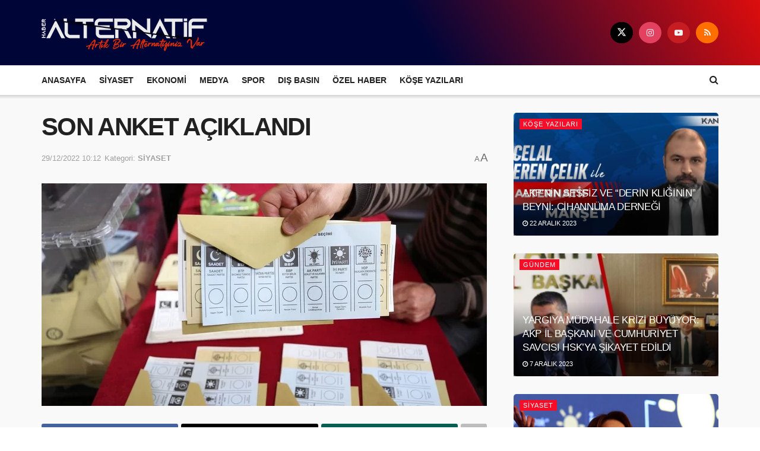

--- FILE ---
content_type: text/html; charset=UTF-8
request_url: https://haberalternatif.com/son-anket-aciklandi-3/
body_size: 33420
content:
<!doctype html>
<!--[if lt IE 7]><html class="no-js lt-ie9 lt-ie8 lt-ie7" lang="tr" prefix="og: https://ogp.me/ns#"> <![endif]-->
<!--[if IE 7]><html class="no-js lt-ie9 lt-ie8" lang="tr" prefix="og: https://ogp.me/ns#"> <![endif]-->
<!--[if IE 8]><html class="no-js lt-ie9" lang="tr" prefix="og: https://ogp.me/ns#"> <![endif]-->
<!--[if IE 9]><html class="no-js lt-ie10" lang="tr" prefix="og: https://ogp.me/ns#"> <![endif]-->
<!--[if gt IE 8]><!--><html class="no-js" lang="tr" prefix="og: https://ogp.me/ns#"> <!--<![endif]--><head><script data-no-optimize="1">var litespeed_docref=sessionStorage.getItem("litespeed_docref");litespeed_docref&&(Object.defineProperty(document,"referrer",{get:function(){return litespeed_docref}}),sessionStorage.removeItem("litespeed_docref"));</script> <meta http-equiv="Content-Type" content="text/html; charset=UTF-8" /><meta name='viewport' content='width=device-width, initial-scale=1, user-scalable=yes' /><link rel="profile" href="http://gmpg.org/xfn/11" /><link rel="pingback" href="https://haberalternatif.com/xmlrpc.php" /> <script type="litespeed/javascript">var jnews_ajax_url='/?ajax-request=jnews'</script> <script type="litespeed/javascript">window.jnews=window.jnews||{},window.jnews.library=window.jnews.library||{},window.jnews.library=function(){"use strict";var e=this;e.win=window,e.doc=document,e.noop=function(){},e.globalBody=e.doc.getElementsByTagName("body")[0],e.globalBody=e.globalBody?e.globalBody:e.doc,e.win.jnewsDataStorage=e.win.jnewsDataStorage||{_storage:new WeakMap,put:function(e,t,n){this._storage.has(e)||this._storage.set(e,new Map),this._storage.get(e).set(t,n)},get:function(e,t){return this._storage.get(e).get(t)},has:function(e,t){return this._storage.has(e)&&this._storage.get(e).has(t)},remove:function(e,t){var n=this._storage.get(e).delete(t);return 0===!this._storage.get(e).size&&this._storage.delete(e),n}},e.windowWidth=function(){return e.win.innerWidth||e.docEl.clientWidth||e.globalBody.clientWidth},e.windowHeight=function(){return e.win.innerHeight||e.docEl.clientHeight||e.globalBody.clientHeight},e.requestAnimationFrame=e.win.requestAnimationFrame||e.win.webkitRequestAnimationFrame||e.win.mozRequestAnimationFrame||e.win.msRequestAnimationFrame||window.oRequestAnimationFrame||function(e){return setTimeout(e,1e3/60)},e.cancelAnimationFrame=e.win.cancelAnimationFrame||e.win.webkitCancelAnimationFrame||e.win.webkitCancelRequestAnimationFrame||e.win.mozCancelAnimationFrame||e.win.msCancelRequestAnimationFrame||e.win.oCancelRequestAnimationFrame||function(e){clearTimeout(e)},e.classListSupport="classList"in document.createElement("_"),e.hasClass=e.classListSupport?function(e,t){return e.classList.contains(t)}:function(e,t){return e.className.indexOf(t)>=0},e.addClass=e.classListSupport?function(t,n){e.hasClass(t,n)||t.classList.add(n)}:function(t,n){e.hasClass(t,n)||(t.className+=" "+n)},e.removeClass=e.classListSupport?function(t,n){e.hasClass(t,n)&&t.classList.remove(n)}:function(t,n){e.hasClass(t,n)&&(t.className=t.className.replace(n,""))},e.objKeys=function(e){var t=[];for(var n in e)Object.prototype.hasOwnProperty.call(e,n)&&t.push(n);return t},e.isObjectSame=function(e,t){var n=!0;return JSON.stringify(e)!==JSON.stringify(t)&&(n=!1),n},e.extend=function(){for(var e,t,n,o=arguments[0]||{},i=1,a=arguments.length;i<a;i++)if(null!==(e=arguments[i]))for(t in e)o!==(n=e[t])&&void 0!==n&&(o[t]=n);return o},e.dataStorage=e.win.jnewsDataStorage,e.isVisible=function(e){return 0!==e.offsetWidth&&0!==e.offsetHeight||e.getBoundingClientRect().length},e.getHeight=function(e){return e.offsetHeight||e.clientHeight||e.getBoundingClientRect().height},e.getWidth=function(e){return e.offsetWidth||e.clientWidth||e.getBoundingClientRect().width},e.supportsPassive=!1;try{var t=Object.defineProperty({},"passive",{get:function(){e.supportsPassive=!0}});"createEvent"in e.doc?e.win.addEventListener("test",null,t):"fireEvent"in e.doc&&e.win.attachEvent("test",null)}catch(e){}e.passiveOption=!!e.supportsPassive&&{passive:!0},e.setStorage=function(e,t){e="jnews-"+e;var n={expired:Math.floor(((new Date).getTime()+432e5)/1e3)};t=Object.assign(n,t);localStorage.setItem(e,JSON.stringify(t))},e.getStorage=function(e){e="jnews-"+e;var t=localStorage.getItem(e);return null!==t&&0<t.length?JSON.parse(localStorage.getItem(e)):{}},e.expiredStorage=function(){var t,n="jnews-";for(var o in localStorage)o.indexOf(n)>-1&&"undefined"!==(t=e.getStorage(o.replace(n,""))).expired&&t.expired<Math.floor((new Date).getTime()/1e3)&&localStorage.removeItem(o)},e.addEvents=function(t,n,o){for(var i in n){var a=["touchstart","touchmove"].indexOf(i)>=0&&!o&&e.passiveOption;"createEvent"in e.doc?t.addEventListener(i,n[i],a):"fireEvent"in e.doc&&t.attachEvent("on"+i,n[i])}},e.removeEvents=function(t,n){for(var o in n)"createEvent"in e.doc?t.removeEventListener(o,n[o]):"fireEvent"in e.doc&&t.detachEvent("on"+o,n[o])},e.triggerEvents=function(t,n,o){var i;o=o||{detail:null};return"createEvent"in e.doc?(!(i=e.doc.createEvent("CustomEvent")||new CustomEvent(n)).initCustomEvent||i.initCustomEvent(n,!0,!1,o),void t.dispatchEvent(i)):"fireEvent"in e.doc?((i=e.doc.createEventObject()).eventType=n,void t.fireEvent("on"+i.eventType,i)):void 0},e.getParents=function(t,n){void 0===n&&(n=e.doc);for(var o=[],i=t.parentNode,a=!1;!a;)if(i){var r=i;r.querySelectorAll(n).length?a=!0:(o.push(r),i=r.parentNode)}else o=[],a=!0;return o},e.forEach=function(e,t,n){for(var o=0,i=e.length;o<i;o++)t.call(n,e[o],o)},e.getText=function(e){return e.innerText||e.textContent},e.setText=function(e,t){var n="object"==typeof t?t.innerText||t.textContent:t;e.innerText&&(e.innerText=n),e.textContent&&(e.textContent=n)},e.httpBuildQuery=function(t){return e.objKeys(t).reduce(function t(n){var o=arguments.length>1&&void 0!==arguments[1]?arguments[1]:null;return function(i,a){var r=n[a];a=encodeURIComponent(a);var s=o?"".concat(o,"[").concat(a,"]"):a;return null==r||"function"==typeof r?(i.push("".concat(s,"=")),i):["number","boolean","string"].includes(typeof r)?(i.push("".concat(s,"=").concat(encodeURIComponent(r))),i):(i.push(e.objKeys(r).reduce(t(r,s),[]).join("&")),i)}}(t),[]).join("&")},e.get=function(t,n,o,i){return o="function"==typeof o?o:e.noop,e.ajax("GET",t,n,o,i)},e.post=function(t,n,o,i){return o="function"==typeof o?o:e.noop,e.ajax("POST",t,n,o,i)},e.ajax=function(t,n,o,i,a){var r=new XMLHttpRequest,s=n,c=e.httpBuildQuery(o);if(t=-1!=["GET","POST"].indexOf(t)?t:"GET",r.open(t,s+("GET"==t?"?"+c:""),!0),"POST"==t&&r.setRequestHeader("Content-type","application/x-www-form-urlencoded"),r.setRequestHeader("X-Requested-With","XMLHttpRequest"),r.onreadystatechange=function(){4===r.readyState&&200<=r.status&&300>r.status&&"function"==typeof i&&i.call(void 0,r.response)},void 0!==a&&!a){return{xhr:r,send:function(){r.send("POST"==t?c:null)}}}return r.send("POST"==t?c:null),{xhr:r}},e.scrollTo=function(t,n,o){function i(e,t,n){this.start=this.position(),this.change=e-this.start,this.currentTime=0,this.increment=20,this.duration=void 0===n?500:n,this.callback=t,this.finish=!1,this.animateScroll()}return Math.easeInOutQuad=function(e,t,n,o){return(e/=o/2)<1?n/2*e*e+t:-n/2*(--e*(e-2)-1)+t},i.prototype.stop=function(){this.finish=!0},i.prototype.move=function(t){e.doc.documentElement.scrollTop=t,e.globalBody.parentNode.scrollTop=t,e.globalBody.scrollTop=t},i.prototype.position=function(){return e.doc.documentElement.scrollTop||e.globalBody.parentNode.scrollTop||e.globalBody.scrollTop},i.prototype.animateScroll=function(){this.currentTime+=this.increment;var t=Math.easeInOutQuad(this.currentTime,this.start,this.change,this.duration);this.move(t),this.currentTime<this.duration&&!this.finish?e.requestAnimationFrame.call(e.win,this.animateScroll.bind(this)):this.callback&&"function"==typeof this.callback&&this.callback()},new i(t,n,o)},e.unwrap=function(t){var n,o=t;e.forEach(t,(function(e,t){n?n+=e:n=e})),o.replaceWith(n)},e.performance={start:function(e){performance.mark(e+"Start")},stop:function(e){performance.mark(e+"End"),performance.measure(e,e+"Start",e+"End")}},e.fps=function(){var t=0,n=0,o=0;!function(){var i=t=0,a=0,r=0,s=document.getElementById("fpsTable"),c=function(t){void 0===document.getElementsByTagName("body")[0]?e.requestAnimationFrame.call(e.win,(function(){c(t)})):document.getElementsByTagName("body")[0].appendChild(t)};null===s&&((s=document.createElement("div")).style.position="fixed",s.style.top="120px",s.style.left="10px",s.style.width="100px",s.style.height="20px",s.style.border="1px solid black",s.style.fontSize="11px",s.style.zIndex="100000",s.style.backgroundColor="white",s.id="fpsTable",c(s));var l=function(){o++,n=Date.now(),(a=(o/(r=(n-t)/1e3)).toPrecision(2))!=i&&(i=a,s.innerHTML=i+"fps"),1<r&&(t=n,o=0),e.requestAnimationFrame.call(e.win,l)};l()}()},e.instr=function(e,t){for(var n=0;n<t.length;n++)if(-1!==e.toLowerCase().indexOf(t[n].toLowerCase()))return!0},e.winLoad=function(t,n){function o(o){if("complete"===e.doc.readyState||"interactive"===e.doc.readyState)return!o||n?setTimeout(t,n||1):t(o),1}o()||e.addEvents(e.win,{load:o})},e.docReady=function(t,n){function o(o){if("complete"===e.doc.readyState||"interactive"===e.doc.readyState)return!o||n?setTimeout(t,n||1):t(o),1}o()||e.addEvents(e.doc,{DOMContentLiteSpeedLoaded:o})},e.fireOnce=function(){e.docReady((function(){e.assets=e.assets||[],e.assets.length&&(e.boot(),e.load_assets())}),50)},e.boot=function(){e.length&&e.doc.querySelectorAll("style[media]").forEach((function(e){"not all"==e.getAttribute("media")&&e.removeAttribute("media")}))},e.create_js=function(t,n){var o=e.doc.createElement("script");switch(o.setAttribute("src",t),n){case"defer":o.setAttribute("defer",!0);break;case"async":o.setAttribute("async",!0);break;case"deferasync":o.setAttribute("defer",!0),o.setAttribute("async",!0)}e.globalBody.appendChild(o)},e.load_assets=function(){"object"==typeof e.assets&&e.forEach(e.assets.slice(0),(function(t,n){var o="";t.defer&&(o+="defer"),t.async&&(o+="async"),e.create_js(t.url,o);var i=e.assets.indexOf(t);i>-1&&e.assets.splice(i,1)})),e.assets=jnewsoption.au_scripts=window.jnewsads=[]},e.setCookie=function(e,t,n){var o="";if(n){var i=new Date;i.setTime(i.getTime()+24*n*60*60*1e3),o="; expires="+i.toUTCString()}document.cookie=e+"="+(t||"")+o+"; path=/"},e.getCookie=function(e){for(var t=e+"=",n=document.cookie.split(";"),o=0;o<n.length;o++){for(var i=n[o];" "==i.charAt(0);)i=i.substring(1,i.length);if(0==i.indexOf(t))return i.substring(t.length,i.length)}return null},e.eraseCookie=function(e){document.cookie=e+"=; Path=/; Expires=Thu, 01 Jan 1970 00:00:01 GMT;"},e.docReady((function(){e.globalBody=e.globalBody==e.doc?e.doc.getElementsByTagName("body")[0]:e.globalBody,e.globalBody=e.globalBody?e.globalBody:e.doc})),e.winLoad((function(){e.winLoad((function(){var t=!1;if(void 0!==window.jnewsadmin)if(void 0!==window.file_version_checker){var n=e.objKeys(window.file_version_checker);n.length?n.forEach((function(e){t||"10.0.4"===window.file_version_checker[e]||(t=!0)})):t=!0}else t=!0;t&&(window.jnewsHelper.getMessage(),window.jnewsHelper.getNotice())}),2500)}))},window.jnews.library=new window.jnews.library</script> <title>Son anket açıklandı - Haber Alternatif</title><meta name="description" content="Yöneylem Sosyal Araştırmalar Merkezi&#039;nin açıkladığı son ankette çarpıcı sonuçlar yer aldı. Ankete göre bu pazar seçim olsa, AKP&#039;nin oy oranı kararsızlar"/><meta name="robots" content="follow, index, max-snippet:-1, max-video-preview:-1, max-image-preview:large"/><link rel="canonical" href="https://haberalternatif.com/son-anket-aciklandi-3/" /><meta property="og:locale" content="tr_TR" /><meta property="og:type" content="article" /><meta property="og:title" content="Son anket açıklandı - Haber Alternatif" /><meta property="og:description" content="Yöneylem Sosyal Araştırmalar Merkezi&#039;nin açıkladığı son ankette çarpıcı sonuçlar yer aldı. Ankete göre bu pazar seçim olsa, AKP&#039;nin oy oranı kararsızlar" /><meta property="og:url" content="https://haberalternatif.com/son-anket-aciklandi-3/" /><meta property="og:site_name" content="Haber Alternatif" /><meta property="article:tag" content="ANKET" /><meta property="article:tag" content="Manşet" /><meta property="article:tag" content="SEÇİM" /><meta property="article:tag" content="Yöneylem Sosyal Araştırmalar" /><meta property="article:section" content="SİYASET" /><meta property="og:image" content="https://cdn.haberalternatif.com/2022/12/istanbul1-coij-HyZQ.webp" /><meta property="og:image:secure_url" content="https://cdn.haberalternatif.com/2022/12/istanbul1-coij-HyZQ.webp" /><meta property="og:image:width" content="820" /><meta property="og:image:height" content="513" /><meta property="og:image:alt" content="Son anket açıklandı" /><meta property="og:image:type" content="image/webp" /><meta property="article:published_time" content="2022-12-29T10:12:08+03:00" /><meta name="twitter:card" content="summary_large_image" /><meta name="twitter:title" content="Son anket açıklandı - Haber Alternatif" /><meta name="twitter:description" content="Yöneylem Sosyal Araştırmalar Merkezi&#039;nin açıkladığı son ankette çarpıcı sonuçlar yer aldı. Ankete göre bu pazar seçim olsa, AKP&#039;nin oy oranı kararsızlar" /><meta name="twitter:site" content="@HAlternatif" /><meta name="twitter:creator" content="@HAlternatif" /><meta name="twitter:image" content="https://cdn.haberalternatif.com/2022/12/istanbul1-coij-HyZQ.webp" /><meta name="twitter:label1" content="Yazan" /><meta name="twitter:data1" content="Haber Alternatif" /><meta name="twitter:label2" content="Okuma süresi" /><meta name="twitter:data2" content="1 dakika" /> <script type="application/ld+json" class="rank-math-schema-pro">{"@context":"https://schema.org","@graph":[{"@type":["NewsMediaOrganization","Organization"],"@id":"https://haberalternatif.com/#organization","name":"Haber Alternatif","url":"https://haberalternatif.com","sameAs":["https://twitter.com/HAlternatif"],"logo":{"@type":"ImageObject","@id":"https://haberalternatif.com/#logo","url":"https://haberalternatif.com/wp-content/uploads/2022/03/favicon-1.png","contentUrl":"https://haberalternatif.com/wp-content/uploads/2022/03/favicon-1.png","caption":"Haber Alternatif","inLanguage":"tr","width":"512","height":"512"},"contactPoint":[{"@type":"ContactPoint","telephone":"+903129115802","contactType":"customer support"}]},{"@type":"WebSite","@id":"https://haberalternatif.com/#website","url":"https://haberalternatif.com","name":"Haber Alternatif","publisher":{"@id":"https://haberalternatif.com/#organization"},"inLanguage":"tr"},{"@type":"ImageObject","@id":"https://cdn.haberalternatif.com/2022/12/istanbul1-coij-HyZQ.webp","url":"https://cdn.haberalternatif.com/2022/12/istanbul1-coij-HyZQ.webp","width":"820","height":"513","inLanguage":"tr"},{"@type":"WebPage","@id":"https://haberalternatif.com/son-anket-aciklandi-3/#webpage","url":"https://haberalternatif.com/son-anket-aciklandi-3/","name":"Son anket a\u00e7\u0131kland\u0131 - Haber Alternatif","datePublished":"2022-12-29T10:12:08+03:00","dateModified":"2022-12-29T10:12:08+03:00","isPartOf":{"@id":"https://haberalternatif.com/#website"},"primaryImageOfPage":{"@id":"https://cdn.haberalternatif.com/2022/12/istanbul1-coij-HyZQ.webp"},"inLanguage":"tr"},{"@type":"Person","@id":"https://haberalternatif.com/author/damla/","name":"Haber Alternatif","url":"https://haberalternatif.com/author/damla/","image":{"@type":"ImageObject","@id":"https://secure.gravatar.com/avatar/ac52cd0ef03c95fb118eb39d76477fc39dfc62e73b0cbf382189c7384476b5ff?s=96&amp;d=mm&amp;r=g","url":"https://secure.gravatar.com/avatar/ac52cd0ef03c95fb118eb39d76477fc39dfc62e73b0cbf382189c7384476b5ff?s=96&amp;d=mm&amp;r=g","caption":"Haber Alternatif","inLanguage":"tr"},"worksFor":{"@id":"https://haberalternatif.com/#organization"}},{"@type":"NewsArticle","headline":"Son anket a\u00e7\u0131kland\u0131 - Haber Alternatif","datePublished":"2022-12-29T10:12:08+03:00","dateModified":"2022-12-29T10:12:08+03:00","articleSection":"S\u0130YASET","author":{"@id":"https://haberalternatif.com/author/damla/","name":"Haber Alternatif"},"publisher":{"@id":"https://haberalternatif.com/#organization"},"description":"Y\u00f6neylem Sosyal Ara\u015ft\u0131rmalar Merkezi&#039;nin a\u00e7\u0131klad\u0131\u011f\u0131 son ankette \u00e7arp\u0131c\u0131 sonu\u00e7lar yer ald\u0131. Ankete g\u00f6re bu pazar se\u00e7im olsa, AKP&#039;nin oy oran\u0131 karars\u0131zlar","copyrightYear":"2022","copyrightHolder":{"@id":"https://haberalternatif.com/#organization"},"name":"Son anket a\u00e7\u0131kland\u0131 - Haber Alternatif","@id":"https://haberalternatif.com/son-anket-aciklandi-3/#richSnippet","isPartOf":{"@id":"https://haberalternatif.com/son-anket-aciklandi-3/#webpage"},"image":{"@id":"https://cdn.haberalternatif.com/2022/12/istanbul1-coij-HyZQ.webp"},"inLanguage":"tr","mainEntityOfPage":{"@id":"https://haberalternatif.com/son-anket-aciklandi-3/#webpage"}}]}</script> <link rel='dns-prefetch' href='//www.googletagmanager.com' /><link rel='dns-prefetch' href='//fonts.googleapis.com' /><link rel='dns-prefetch' href='//pagead2.googlesyndication.com' /><link rel='preconnect' href='https://fonts.gstatic.com' /><link rel="alternate" type="application/rss+xml" title="Haber Alternatif &raquo; akışı" href="https://haberalternatif.com/feed/" /><link rel="alternate" type="application/rss+xml" title="Haber Alternatif &raquo; yorum akışı" href="https://haberalternatif.com/comments/feed/" /><link rel="alternate" type="application/rss+xml" title="Haber Alternatif &raquo; Son anket açıklandı yorum akışı" href="https://haberalternatif.com/son-anket-aciklandi-3/feed/" /><style id="litespeed-ccss">ul{box-sizing:border-box}.entry-content{counter-reset:footnotes}:root{--wp--preset--font-size--normal:16px;--wp--preset--font-size--huge:42px}:root{--wp--preset--aspect-ratio--square:1;--wp--preset--aspect-ratio--4-3:4/3;--wp--preset--aspect-ratio--3-4:3/4;--wp--preset--aspect-ratio--3-2:3/2;--wp--preset--aspect-ratio--2-3:2/3;--wp--preset--aspect-ratio--16-9:16/9;--wp--preset--aspect-ratio--9-16:9/16;--wp--preset--color--black:#000000;--wp--preset--color--cyan-bluish-gray:#abb8c3;--wp--preset--color--white:#ffffff;--wp--preset--color--pale-pink:#f78da7;--wp--preset--color--vivid-red:#cf2e2e;--wp--preset--color--luminous-vivid-orange:#ff6900;--wp--preset--color--luminous-vivid-amber:#fcb900;--wp--preset--color--light-green-cyan:#7bdcb5;--wp--preset--color--vivid-green-cyan:#00d084;--wp--preset--color--pale-cyan-blue:#8ed1fc;--wp--preset--color--vivid-cyan-blue:#0693e3;--wp--preset--color--vivid-purple:#9b51e0;--wp--preset--gradient--vivid-cyan-blue-to-vivid-purple:linear-gradient(135deg,rgba(6,147,227,1) 0%,rgb(155,81,224) 100%);--wp--preset--gradient--light-green-cyan-to-vivid-green-cyan:linear-gradient(135deg,rgb(122,220,180) 0%,rgb(0,208,130) 100%);--wp--preset--gradient--luminous-vivid-amber-to-luminous-vivid-orange:linear-gradient(135deg,rgba(252,185,0,1) 0%,rgba(255,105,0,1) 100%);--wp--preset--gradient--luminous-vivid-orange-to-vivid-red:linear-gradient(135deg,rgba(255,105,0,1) 0%,rgb(207,46,46) 100%);--wp--preset--gradient--very-light-gray-to-cyan-bluish-gray:linear-gradient(135deg,rgb(238,238,238) 0%,rgb(169,184,195) 100%);--wp--preset--gradient--cool-to-warm-spectrum:linear-gradient(135deg,rgb(74,234,220) 0%,rgb(151,120,209) 20%,rgb(207,42,186) 40%,rgb(238,44,130) 60%,rgb(251,105,98) 80%,rgb(254,248,76) 100%);--wp--preset--gradient--blush-light-purple:linear-gradient(135deg,rgb(255,206,236) 0%,rgb(152,150,240) 100%);--wp--preset--gradient--blush-bordeaux:linear-gradient(135deg,rgb(254,205,165) 0%,rgb(254,45,45) 50%,rgb(107,0,62) 100%);--wp--preset--gradient--luminous-dusk:linear-gradient(135deg,rgb(255,203,112) 0%,rgb(199,81,192) 50%,rgb(65,88,208) 100%);--wp--preset--gradient--pale-ocean:linear-gradient(135deg,rgb(255,245,203) 0%,rgb(182,227,212) 50%,rgb(51,167,181) 100%);--wp--preset--gradient--electric-grass:linear-gradient(135deg,rgb(202,248,128) 0%,rgb(113,206,126) 100%);--wp--preset--gradient--midnight:linear-gradient(135deg,rgb(2,3,129) 0%,rgb(40,116,252) 100%);--wp--preset--font-size--small:13px;--wp--preset--font-size--medium:20px;--wp--preset--font-size--large:36px;--wp--preset--font-size--x-large:42px;--wp--preset--spacing--20:0.44rem;--wp--preset--spacing--30:0.67rem;--wp--preset--spacing--40:1rem;--wp--preset--spacing--50:1.5rem;--wp--preset--spacing--60:2.25rem;--wp--preset--spacing--70:3.38rem;--wp--preset--spacing--80:5.06rem;--wp--preset--shadow--natural:6px 6px 9px rgba(0, 0, 0, 0.2);--wp--preset--shadow--deep:12px 12px 50px rgba(0, 0, 0, 0.4);--wp--preset--shadow--sharp:6px 6px 0px rgba(0, 0, 0, 0.2);--wp--preset--shadow--outlined:6px 6px 0px -3px rgba(255, 255, 255, 1), 6px 6px rgba(0, 0, 0, 1);--wp--preset--shadow--crisp:6px 6px 0px rgba(0, 0, 0, 1)}:root{--swiper-theme-color:#007aff}:root{--swiper-navigation-size:44px}:root{--struninnyoutube-global-primary-color:#ff3d55;--struninnyoutube-text-primary-color:#1f1f23;--struninnyoutube-text-bold-color:#1f1f23;--struninnyoutube-icon-arrow-color:#1f1f23;--struninnyoutube-overlay-color:#1b1b29;--struninnyoutube-overlay-hover-color:#ff1955;--struninnyoutube-overlay-text-color:#ffffff;--struninnyoutube-border-color:#d8d8d8;--struninnyoutube-icon-map-color:#edeff1;--struninnyoutube-button-color:#ffffff}:root{--swiper-theme-color:#007aff}:root{--swiper-navigation-size:44px}:root{--struninnyoutube-global-primary-color:#ff3d55;--struninnyoutube-text-primary-color:#1f1f23;--struninnyoutube-text-bold-color:#1f1f23;--struninnyoutube-icon-arrow-color:#1f1f23;--struninnyoutube-overlay-color:#1b1b29;--struninnyoutube-overlay-hover-color:#ff1955;--struninnyoutube-overlay-text-color:#ffffff;--struninnyoutube-border-color:#d8d8d8;--struninnyoutube-icon-map-color:#edeff1;--struninnyoutube-button-color:#ffffff}.fa{display:inline-block;font:normal normal normal 14px/1 FontAwesome;font-size:inherit;text-rendering:auto;-webkit-font-smoothing:antialiased;-moz-osx-font-smoothing:grayscale}.fa-search:before{content:""}.fa-clock-o:before{content:""}.fa-share:before{content:""}.fa-twitter:before{content:""}.fa-rss:before{content:""}.fa-bars:before{content:""}.fa-envelope:before{content:""}.fa-linkedin:before{content:""}.fa-angle-up:before{content:""}.fa-youtube-play:before{content:""}.fa-instagram:before{content:""}.fa-facebook-official:before{content:""}.fa-whatsapp:before{content:""}.fa-telegram:before{content:""}[class^=jegicon-]:before{font-family:jegicon!important;font-style:normal!important;font-weight:400!important;font-variant:normal!important;text-transform:none!important;speak:none;line-height:1;-webkit-font-smoothing:antialiased;-moz-osx-font-smoothing:grayscale}.jegicon-cross:before{content:"d"}button::-moz-focus-inner{padding:0;border:0}a,article,body,div,form,h1,h3,html,i,img,label,li,p,span,strong,ul{margin:0;padding:0;border:0;font-size:100%;font:inherit;vertical-align:baseline}article{display:block}body{line-height:1}ul{list-style:none}body{color:#53585c;background:#fff;font-family:Helvetica Neue,Helvetica,Roboto,Arial,sans-serif;font-size:14px;line-height:1.6em;-webkit-font-smoothing:antialiased;-moz-osx-font-smoothing:grayscale;overflow-anchor:none}body,html{height:100%;margin:0}::-webkit-selection{background:#fde69a;color:#212121;text-shadow:none}a{color:#f70d28;text-decoration:none}img{vertical-align:middle}img{max-width:100%;-ms-interpolation-mode:bicubic;height:auto}textarea{resize:vertical}button,input,label,textarea{font:inherit}[class*=jeg_] .fa{font-family:FontAwesome}.clearfix:after,.container:after,.jeg_postblock:after,.row:after{content:"";display:table;clear:both}h1,h3{color:#212121;text-rendering:optimizeLegibility}h1{font-size:2.25em;margin:.67em 0 .5em;line-height:1.25;letter-spacing:-.02em}h3{font-size:1.563em;margin:1em 0 .5em;line-height:1.4}strong{font-weight:700}i{font-style:italic}p{margin:0 0 1.75em;text-rendering:optimizeLegibility}@media (max-width:767px){.container{width:98%;width:calc(100% - 10px)}}@media (max-width:479px){.container{width:100%}}@media (min-width:768px){.container{max-width:750px}}@media (min-width:992px){.container{max-width:970px}}@media (min-width:1200px){.container{max-width:1170px}}.container{padding-right:15px;padding-left:15px;margin-right:auto;margin-left:auto}.row{margin-right:-15px;margin-left:-15px}.col-md-4,.col-md-8{position:relative;min-height:1px;padding-right:15px;padding-left:15px}@media (min-width:992px){.col-md-4,.col-md-8{float:left}.col-md-8{width:66.66666667%}.col-md-4{width:33.33333333%}}*,:after,:before{-webkit-box-sizing:border-box;-moz-box-sizing:border-box;box-sizing:border-box}.jeg_viewport{position:relative}.jeg_container{width:auto;margin:0 auto;padding:0}.jeg_content{background:#fff}.jeg_content{padding:30px 0 40px}.jeg_sidebar{padding-left:30px}.theiaStickySidebar{-webkit-backface-visibility:hidden}.post-ajax-overlay{position:absolute;top:0;left:0;right:0;bottom:0;background:#f5f5f5;display:none;z-index:5}.post-ajax-overlay .jnews_preloader_circle_outer{position:fixed;width:100%;top:50%;left:0;margin-left:170px}.post-ajax-overlay .jeg_preloader.dot{position:fixed;top:50%;margin-top:40px;margin-left:170px;left:50%}.post-ajax-overlay .jeg_preloader.square{position:fixed;top:50%;margin-top:0;left:50%;margin-left:170px}input:not([type=submit]),textarea{display:inline-block;background:#fff;border:1px solid #e0e0e0;border-radius:0;padding:7px 14px;height:40px;outline:none;font-size:14px;font-weight:300;margin:0;width:100%;max-width:100%;box-shadow:none}textarea{min-height:60px;height:auto}.btn{border:none;border-radius:0;background:#f70d28;color:#fff;padding:0 20px;line-height:40px;height:40px;display:inline-block;text-transform:uppercase;font-size:13px;font-weight:700;letter-spacing:1px;outline:0;-webkit-appearance:none}.jeg_header{position:relative}.jeg_header .container{height:100%}.jeg_nav_row{position:relative;-js-display:flex;display:-webkit-flex;display:-ms-flexbox;display:flex;-webkit-flex-flow:row nowrap;-ms-flex-flow:row nowrap;flex-flow:row nowrap;-webkit-align-items:center;-ms-flex-align:center;align-items:center;-webkit-justify-content:space-between;-ms-flex-pack:justify;justify-content:space-between;height:100%}.jeg_nav_grow{-webkit-box-flex:1;-ms-flex:1;flex:1}.jeg_nav_normal{-webkit-box-flex:0 0 auto;-ms-flex:0 0 auto;flex:0 0 auto}.item_wrap{width:100%;display:inline-block;display:-webkit-flex;display:-ms-flexbox;display:flex;-webkit-flex-flow:row wrap;-ms-flex-flow:row wrap;flex-flow:row wrap;-webkit-align-items:center;-ms-flex-align:center;align-items:center}.jeg_nav_left{margin-right:auto}.jeg_nav_right{margin-left:auto}.jeg_nav_center{margin:0 auto}.jeg_nav_alignleft{justify-content:flex-start}.jeg_nav_alignright{justify-content:flex-end}.jeg_nav_aligncenter{justify-content:center}.jeg_midbar{background-color:#fff;height:140px;position:relative;z-index:10;border-bottom:0 solid #e8e8e8}.jeg_midbar .jeg_nav_item{padding:0 14px}.jeg_navbar{background:#fff;position:relative;border-top:0 solid #e8e8e8;border-bottom:1px solid #e8e8e8;line-height:50px;z-index:9;-webkit-box-sizing:content-box;box-sizing:content-box}.jeg_navbar:first-child{z-index:10}.jeg_navbar .jeg_nav_item{padding:0 14px}.jeg_nav_item:first-child{padding-left:0}.jeg_nav_item:last-child{padding-right:0}.jeg_navbar_shadow{border-bottom:0!important}.jeg_navbar_shadow:after{content:"";width:100%;height:7px;position:absolute;top:100%;left:0;background:-moz-linear-gradient(top,rgb(0 0 0/.15)0,transparent 100%);background:-webkit-linear-gradient(top,rgb(0 0 0/.15),transparent);background:linear-gradient(180deg,rgb(0 0 0/.15)0,transparent)}.jeg_featured{margin-bottom:30px}.jeg_logo{position:relative}.site-title{margin:0;padding:0;line-height:1;font-size:60px;letter-spacing:-.02em}.jeg_mobile_logo .site-title{font-size:34px}.site-title a{display:block;color:#212121}.jeg_logo img{height:auto;image-rendering:optimizeQuality;display:block}.jeg_nav_left .jeg_logo{margin-right:7px}.jeg_nav_left .jeg_logo:last-child{margin-right:28px}.btn .fa{margin-right:2px;font-size:14px}.jeg_navbar .btn{height:36px;line-height:36px;font-size:12px;font-weight:500;padding:0 16px}.jeg_search_wrapper{position:relative}.jeg_search_wrapper .jeg_search_form{display:block;position:relative;line-height:normal;min-width:60%}.jeg_search_toggle{color:#212121;display:block;text-align:center}.jeg_navbar .jeg_search_toggle{font-size:16px;min-width:15px}.jeg_search_wrapper .jeg_search_input{width:100%;vertical-align:middle;height:40px;padding:.5em 30px .5em 14px}.jeg_search_wrapper .jeg_search_button{color:#212121;background:#fff0;border:0;font-size:14px;outline:none;position:absolute;height:auto;min-height:unset;line-height:normal;top:0;bottom:0;right:0;padding:0 10px}.jeg_navbar .jeg_search_wrapper .jeg_search_input{height:36px}.jeg_search_no_expand .jeg_search_toggle{display:none}.jeg_search_no_expand.rounded .jeg_search_input{border-radius:4px}.jeg_search_modal_expand .jeg_search_form{display:block;opacity:0;visibility:hidden;margin:0 auto;position:absolute;right:0}.jeg_search_modal_expand .jeg_search_input{opacity:0}.jeg_search_modal_expand .jeg_search_input::-webkit-input-placeholder{color:#a0a0a0}.jeg_search_modal_expand .jeg_search_input:-moz-placeholder,.jeg_search_modal_expand .jeg_search_input::-moz-placeholder{color:#a0a0a0}.jeg_search_modal_expand .jeg_search_input:-ms-input-placeholder{color:#a0a0a0}.jeg_search_modal_expand .jeg_search_button{opacity:0;margin-left:0;-webkit-transform:translate3d(-30px,0,0) scale3d(0,0,1);transform:translate3d(-30px,0,0) scale3d(0,0,1)}.jeg_search_hide{display:none}.jeg_search_result{opacity:0;visibility:hidden;position:absolute;top:100%;right:-4px;width:325px;background:#fff;border:1px solid #eee;padding:0;height:0;line-height:1;z-index:9;-webkit-box-shadow:0 1px 4px rgb(0 0 0/.09);box-shadow:0 1px 4px rgb(0 0 0/.09)}.jeg_header .jeg_search_result{z-index:10}.jeg_search_no_expand .jeg_search_result{margin-top:0;opacity:1;visibility:visible;height:auto;min-width:100%;right:0}.jeg_search_result.with_result .search-all-button{overflow:hidden}.jeg_search_result .search-link{display:none;text-align:center;font-size:12px;padding:12px 15px;border-top:1px solid #eee}.jeg_search_result .search-link .fa{margin-right:5px}.jeg_search_result.with_result .search-all-button{display:block}.jeg_menu>li{position:relative;float:left;text-align:left;padding-right:1.2em}.jeg_menu>li:last-child{padding-right:0}.jeg_menu a{display:block}.jeg_menu a{position:relative}.jeg_main_menu>li{margin:0;padding:0;list-style:none;float:left}.jeg_main_menu>li>a{color:#212121;display:block;position:relative;padding:0 16px;margin:0;font-size:1em;font-weight:700;line-height:50px;text-transform:uppercase;white-space:nowrap}.jeg_menu_style_1>li{padding-right:22px;line-height:50px}.jeg_menu_style_1>li:last-child{padding-right:0}.jeg_menu_style_1>li>a{display:inline-block;padding:6px 0;margin:0;line-height:normal}.jeg_menu_style_1>li>a:before{content:"";position:absolute;bottom:0;width:0;height:2px;background:#f70d28;opacity:0}.jeg_navbar_mobile_wrapper,.jeg_navbar_mobile_wrapper .sticky_blankspace{display:none}.jeg_stickybar{position:fixed;top:0;left:auto;width:100%;z-index:9997;margin:0 auto;opacity:0;visibility:hidden}.module-preloader,.newsfeed_preloader{position:absolute;top:0;bottom:0;left:0;right:0;margin:auto;width:16px;height:16px}.jeg_preloader span{height:16px;width:16px;background-color:#999;-webkit-animation:jeg_preloader_bounce 1.4s ease-in-out infinite both;animation:jeg_preloader_bounce 1.4s ease-in-out infinite both;position:absolute;top:0;border-radius:100%}.jeg_preloader span:first-of-type{left:-22px;-webkit-animation-delay:-.32s;animation-delay:-.32s}.jeg_preloader span:nth-of-type(2){-webkit-animation-delay:-.16s;animation-delay:-.16s}.jeg_preloader span:last-of-type{left:22px}@-webkit-keyframes jeg_preloader_bounce{0%,80%,to{-webkit-transform:scale(0);opacity:0}40%{-webkit-transform:scale(1);opacity:1}}@keyframes jeg_preloader_bounce{0%,80%,to{-webkit-transform:scale(0);transform:scale(0);opacity:0}40%{-webkit-transform:scale(1);transform:scale(1);opacity:1}}.jeg_navbar_mobile{display:none;position:relative;background:#fff;box-shadow:0 2px 6px rgb(0 0 0/.1);top:0;transform:translateZ(0)}.jeg_navbar_mobile .container{width:100%;height:100%}.jeg_mobile_bottombar{border-style:solid;height:60px;line-height:60px}.jeg_mobile_bottombar .jeg_nav_item{padding:0 10px}.jeg_navbar_mobile .jeg_nav_left .jeg_nav_item:first-child{padding-left:0}.jeg_navbar_mobile .jeg_nav_right .jeg_nav_item:last-child{padding-right:0}.jeg_mobile_bottombar.dark{background:#000;color:#212121}.jeg_mobile_bottombar.dark a{color:#212121}.jeg_mobile_bottombar.dark .toggle_btn{color:#fff}.jeg_navbar_mobile .toggle_btn{color:#212121;font-size:22px;display:block}.jeg_mobile_logo a{display:block}.jeg_mobile_logo img{width:auto;max-height:40px;display:block}.jeg_aside_copyright{font-size:11px;color:#757575;letter-spacing:.5px}.jeg_aside_copyright a{color:inherit;border-bottom:1px solid #aaa}.jeg_aside_copyright p{margin-bottom:1.2em}.jeg_aside_copyright p:last-child{margin-bottom:0}.jeg_mobile_wrapper .jeg_search_no_expand .jeg_search_input{box-shadow:inset 0 2px 2px rgb(0 0 0/.05)}.jeg_mobile_wrapper .jeg_search_result{width:100%;border-left:0;border-right:0;right:0}.jeg_bg_overlay{content:"";display:block;position:fixed;width:100%;top:0;bottom:0;background:#000;background:-webkit-linear-gradient(180deg,#000,#434343);background:linear-gradient(180deg,#000,#434343);opacity:0;z-index:9998;visibility:hidden}.jeg_mobile_wrapper{opacity:0;display:block;position:fixed;top:0;left:0;background:#fff;width:320px;height:100%;overflow-x:hidden;overflow-y:auto;z-index:9999;-webkit-transform:translate3d(-100%,0,0);transform:translate3d(-100%,0,0)}.jeg_menu_close{position:fixed;top:15px;right:15px;padding:0;font-size:16px;color:#fff;opacity:0;visibility:hidden;-webkit-transform:rotate(-90deg);transform:rotate(-90deg);z-index:9999}@media only screen and (min-width:1023px){.jeg_menu_close{font-size:20px;padding:20px}}.jeg_mobile_wrapper .nav_wrap{min-height:100%;display:flex;flex-direction:column;position:relative}.jeg_mobile_wrapper .nav_wrap:before{content:"";position:absolute;top:0;left:0;right:0;bottom:0;min-height:100%;z-index:-1}.jeg_mobile_wrapper .item_main{flex:1}.jeg_mobile_wrapper .item_bottom{-webkit-box-pack:end;-ms-flex-pack:end;justify-content:flex-end}.jeg_aside_item{display:block;padding:20px;border-bottom:1px solid #eee}.item_bottom .jeg_aside_item{padding:10px 20px;border-bottom:0}.item_bottom .jeg_aside_item:first-child{padding-top:20px}.item_bottom .jeg_aside_item:last-child{padding-bottom:20px}.jeg_aside_item:last-child{border-bottom:0}.jeg_aside_item:after{content:"";display:table;clear:both}.jeg_navbar_mobile_wrapper{position:relative;z-index:9}.jeg_mobile_menu li a{color:#212121;margin-bottom:15px;display:block;font-size:18px;line-height:1.444em;font-weight:700;position:relative}.jeg_mobile_wrapper .socials_widget{width:100%;display:-webkit-box;display:-ms-flexbox;display:flex}.jeg_mobile_wrapper .socials_widget a{margin-bottom:0!important;display:block}.module-overlay{width:100%;height:100%;position:absolute;top:0;left:0;background:hsl(0 0% 100%/.9);display:none;z-index:5}.module-preloader{position:absolute;top:0;bottom:0;left:0;right:0;margin:auto;width:16px;height:16px}.jeg_pl_md_box{margin-bottom:30px}.jeg_pl_md_box .box_wrap{position:relative;overflow:hidden}.jeg_pl_md_box .jeg_thumb img{width:100%}.jeg_pl_md_box .jeg_postblock_content{padding:20px 15px 10px;position:absolute;width:100%;bottom:0;background:-moz-linear-gradient(top,transparent 0,rgb(0 0 0/.65) 70%);background:-webkit-gradient(linear,left top,left bottom,color-stop(0,transparent),color-stop(70%,rgb(0 0 0/.65)));background:-webkit-linear-gradient(top,transparent,rgb(0 0 0/.65) 70%);background:-o-linear-gradient(top,transparent 0,rgb(0 0 0/.65) 70%);background:-ms-linear-gradient(top,transparent 0,rgb(0 0 0/.65) 70%);background:linear-gradient(180deg,transparent 0,rgb(0 0 0/.65) 70%)}.jeg_pl_md_box .jeg_post_category{margin-bottom:10px}.jeg_pl_md_box .jeg_post_category a{color:#fff;display:inline-block;font-size:11px;line-height:normal;margin-right:5px;padding:3px 6px;background:#f70d28;text-transform:uppercase;letter-spacing:1px}.jeg_pl_md_box .jeg_post_title{font-size:17px;font-weight:500;margin:0 auto 5px}.jeg_pl_md_box .jeg_thumb .jeg_post_category{top:10px;bottom:auto}.jeg_pl_md_box .jeg_post_meta,.jeg_pl_md_box .jeg_post_title a,.jeg_pl_md_box a{color:#fff}.jeg_pl_md_box .jeg_post_meta .fa,.jeg_pl_md_box .jeg_post_meta a{color:inherit}.jeg_postblock{margin-bottom:20px;position:relative}.jeg_post_title{letter-spacing:-.02em}.jeg_post_title a{color:#212121}.jeg_post_meta{font-size:11px;text-transform:uppercase;color:#a0a0a0}.jeg_post_category{margin-bottom:5px;text-rendering:auto;-webkit-font-smoothing:auto;-moz-osx-font-smoothing:auto}.jeg_post_category a{display:inline-block;font-size:12px;text-transform:uppercase;letter-spacing:1px;margin-right:10px}.jeg_post_category a:last-child{margin-right:0}.jeg_post_meta a{color:inherit;font-weight:700}.jeg_meta_date a{font-weight:400}.jeg_post_meta .fa{color:#2e9fff}.jeg_post_meta>div{display:inline-block}.jeg_post_meta>div:not(:last-of-type){margin-right:1em}.jeg_thumb,.thumbnail-container{position:relative;overflow:hidden;z-index:0}.thumbnail-container{display:block;height:0;background:#f7f7f7;background-position:50%;background-size:cover}.thumbnail-container>img{position:absolute;top:0;bottom:0;left:0;width:100%;min-height:100%;color:#a0a0a0;z-index:-1}.size-715{padding-bottom:71.5%}.thumbnail-container:after{content:"";opacity:1;background:#f7f7f7 url(/wp-content/themes/jnews/assets/dist/image/preloader.gif);background-position:50%;background-size:cover;position:absolute;height:100%;top:0;left:0;right:0;bottom:0;z-index:-2}.jeg_thumb .jeg_post_category{position:absolute;z-index:3;bottom:10px;left:10px;margin:0;line-height:1}.jeg_thumb .jeg_post_category a{display:inline-block;font-size:11px;color:#fff;margin-right:5px;padding:3px 6px;background:#f70d28;text-transform:uppercase;letter-spacing:1px}.jeg_post_category span{display:inline-block;line-height:1}.navigation_overlay{position:relative;height:48px;display:none}.jeg_postblock_15{margin-bottom:10px}.jeg_postblock_15 .jeg_posts_wrap{position:relative;overflow:hidden}.jeg_postblock_15 .jeg_posts{-webkit-flex-wrap:wrap;flex-wrap:wrap;display:flex;align-items:flex-start;margin-right:-30px}.jeg_postblock_15 .jeg_post{float:left;width:50%;padding-right:30px}.jeg_ad{text-align:center}.jnews_header_bottom_ads,.jnews_header_top_ads{position:relative;background:#f5f5f5;z-index:8}.widget{margin-bottom:40px}.socials_widget a{display:inline-block;margin:0 10px 10px 0;text-decoration:none!important}.socials_widget a .fa{font-size:1em;display:inline-block;width:38px;line-height:36px;white-space:nowrap;color:#fff;text-align:center}.socials_widget .fa{font-size:16px}.socials_widget.circle a .fa{border-radius:100%}.socials_widget a .jeg-icon{display:inline-block;width:38px;line-height:36px;white-space:nowrap;text-align:center}.socials_widget .jeg-icon svg{height:16px;position:relative;top:2px;fill:#fff}.socials_widget span{display:inline-block;margin-left:.5em}.socials_widget.circle a .jeg-icon{border-radius:100%}.socials_widget a:last-child{margin-right:0}.jeg_social_icon_block.socials_widget a .jeg-icon svg{height:16px}.socials_widget .jeg-icon{margin:0}.socials_widget .jeg_rss .fa{background:#ff6f00}.socials_widget .jeg_twitter .fa{background:#000}.socials_widget .jeg_instagram .fa{background:#e4405f}.socials_widget .jeg_youtube .fa{background:#c61d23}.socials_widget .jeg_twitter .jeg-icon{background:#000}.fa-twitter:before{content:none!important}.jeg_sharelist{float:none;display:-webkit-flex;display:-ms-flexbox;display:flex;-webkit-flex-wrap:wrap;-ms-flex-wrap:wrap;flex-wrap:wrap;-webkit-align-items:flex-start;-ms-flex-align:start;align-items:flex-start}.jeg_share_button{margin-bottom:30px}.jeg_share_button a{float:left;width:44px;max-width:44px;height:38px;line-height:38px;white-space:nowrap;padding:0 10px;color:#fff;background:#212121;margin:0 5px 5px 0;border-radius:3px;text-align:center;display:-webkit-flex;display:-ms-flexbox;display:flex;-webkit-flex:1;-ms-flex:1;flex:1;-webkit-justify-content:center;-ms-flex-pack:center;justify-content:center;-webkit-backface-visibility:hidden;backface-visibility:hidden}.jeg_share_button a:last-child{margin-right:0}.jeg_share_button a.expanded{width:auto;max-width:none;padding:0 12px}.jeg_share_button a>span{display:none;font-size:13px;font-weight:700;margin-left:10px}.jeg_share_button a.expanded>span{display:inline;position:relative}.jeg_share_button .fa{font-size:18px;color:#fff;line-height:inherit}.jeg_share_button .jeg_btn-facebook{background:#45629f}.jeg_share_button .jeg_btn-twitter{background:#000;fill:#fff}.jeg_share_button .jeg_btn-linkedin{background:#0083bb}.jeg_share_button .jeg_btn-telegram{background:#08c}.jeg_share_button .jeg_btn-toggle{background:#bdbdbd}.jeg_share_button .jeg_btn-whatsapp{background:#075e54}.jeg_share_button .jeg_btn-email{background:#eb4d3f}.jeg_share_button svg{position:relative;top:2px}.jeg_share_button .jeg_btn-twitter .fa{width:38px}.share-secondary{display:none}@media only screen and (min-width:1024px){.jeg_share_button.share-float{position:absolute!important;left:0;top:0;margin-bottom:0}}.content-inner>*{padding-left:0;padding-right:0}.jscroll-to-top{position:fixed;right:30px;bottom:30px;-webkit-backface-visibility:hidden;visibility:hidden;opacity:0;-webkit-transform:translate3d(0,30px,0);-ms-transform:translate3d(0,30px,0);transform:translate3d(0,30px,0);z-index:11}.jscroll-to-top>a{color:#a0a0a0;font-size:30px;display:block;width:46px;border-radius:5px;height:46px;line-height:44px;background:hsla(0,0%,70.6%,.15);border:1px solid rgb(0 0 0/.11);-webkit-box-shadow:inset 0 0 0 1px hsl(0 0% 100%/.1),0 2px 6px rgb(0 0 0/.1);box-shadow:inset 0 0 0 1px hsl(0 0% 100%/.1),0 2px 6px rgb(0 0 0/.1);text-align:center;opacity:.8}@media only screen and (max-width:1024px){.jscroll-to-top{bottom:50px}}.jeg_social_icon_block a{margin-bottom:0!important}.preloader_type .jeg_preloader{display:none}.preloader_type{width:100%;height:100%;position:relative}.preloader_type.preloader_dot .jeg_preloader.dot{display:block}.jnews_preloader_circle_outer{position:absolute;width:100%;top:50%;margin-top:-30px}.jnews_preloader_circle_inner{margin:0 auto;font-size:15px;position:relative;text-indent:-9999em;border:.4em solid rgb(0 0 0/.2);border-left-color:rgb(0 0 0/.6);-webkit-transform:translateZ(0);-ms-transform:translateZ(0);transform:translateZ(0);-webkit-animation:spincircle .9s linear infinite;animation:spincircle .9s linear infinite}.jnews_preloader_circle_inner,.jnews_preloader_circle_inner:after{border-radius:50%;width:60px;height:60px}@-webkit-keyframes spincircle{0%{-webkit-transform:rotate(0deg);transform:rotate(0deg)}to{-webkit-transform:rotate(1turn);transform:rotate(1turn)}}@keyframes spincircle{0%{-webkit-transform:rotate(0deg);transform:rotate(0deg)}to{-webkit-transform:rotate(1turn);transform:rotate(1turn)}}.jeg_square{display:inline-block;width:30px;height:30px;position:relative;border:4px solid #555;top:50%;animation:jeg_square 2s ease infinite}.jeg_square_inner{vertical-align:top;display:inline-block;width:100%;background-color:#555;animation:jeg_square_inner 2s ease-in infinite}@-webkit-keyframes jeg_square{0%{-webkit-transform:rotate(0deg);transform:rotate(0deg)}25%{-webkit-transform:rotate(180deg);transform:rotate(180deg)}50%{-webkit-transform:rotate(180deg);transform:rotate(180deg)}75%{-webkit-transform:rotate(1turn);transform:rotate(1turn)}to{-webkit-transform:rotate(1turn);transform:rotate(1turn)}}@keyframes jeg_square{0%{-webkit-transform:rotate(0deg);transform:rotate(0deg)}25%{-webkit-transform:rotate(180deg);transform:rotate(180deg)}50%{-webkit-transform:rotate(180deg);transform:rotate(180deg)}75%{-webkit-transform:rotate(1turn);transform:rotate(1turn)}to{-webkit-transform:rotate(1turn);transform:rotate(1turn)}}@-webkit-keyframes jeg_square_inner{0%{height:0%}25%{height:0%}50%{height:100%}75%{height:100%}to{height:0%}}@keyframes jeg_square_inner{0%{height:0%}25%{height:0%}50%{height:100%}75%{height:100%}to{height:0%}}.entry-header .jeg_post_title{color:#212121;font-weight:700;font-size:3em;line-height:1.15;margin:0 0 .4em;letter-spacing:-.04em}.entry-header{margin:0 0 30px}.entry-header .jeg_meta_container{position:relative}.entry-header .jeg_post_meta{font-size:13px;color:#a0a0a0;text-transform:none;display:block}.entry-header .jeg_post_meta_1{display:-webkit-box;display:-moz-box;display:-ms-flexbox;display:-webkit-flex;display:flex;-ms-align-items:center;align-items:center;align-content:flex-start}.entry-header .meta_right{text-align:right;flex:1 0 auto;margin-left:auto}.entry-header .meta_left>div{display:inline-block}.entry-header .meta_left>div:not(:last-of-type){margin-right:6px}.entry-header .meta_right>div{display:inline-block;font-size:18px;margin-left:15px}.meta_right .jeg_meta_zoom{font-family:arial;text-align:center;display:inline-flex}.jeg_meta_zoom .zoom-dropdown{position:relative}.jeg_meta_zoom .zoom-dropdown .zoom-icon{display:block;color:#707070}.jeg_meta_zoom .zoom-dropdown .zoom-icon span{margin:-2px;display:inline-block;background:#fff0}.zoom-icon-small{font-size:.8rem}.zoom-icon-big{font-size:1.2rem}.jeg_meta_zoom .zoom-item-wrapper{display:none;white-space:nowrap;position:absolute;left:50%;transform:translateX(-55%);padding-top:15px;z-index:9}.jeg_meta_zoom .zoom-item-wrapper:after{position:absolute;top:5px;width:0;height:0;content:"";border-left:10px solid #fff0;border-right:10px solid #fff0;border-bottom:10px solid #fff}.jeg_meta_zoom .zoom-item{background:#fff;transform:translateX(-35%);box-shadow:0 4px 8px 0 rgb(0 0 0/.2),0 6px 20px 0 rgb(0 0 0/.19)}.jeg_meta_zoom .zoom-item-wrapper button{outline:0;width:70px;color:#1e90ff;background-color:#fff;padding-bottom:5px;border:none}.jeg_meta_zoom .zoom-item .zoom-out{border-right:.1px solid #f0f0f0;padding-top:10px;font-size:1rem}.jeg_meta_zoom .zoom-item .zoom-in{padding-top:5px;font-size:1.5rem}.zoom-bar-container{height:2px;background-color:#f0f0f0}.jeg_meta_zoom .zoom-bar-container .zoom-bar{height:100%;width:0;background-color:#1e90ff}.jeg_meta_zoom .zoom-item-wrapper .zoom-reset{width:100%;padding:5px 0;border:none;color:#909090;font-size:.9rem}.jeg_read_progress_wrapper .jeg_progress_container{height:4px;width:100%;display:block;position:fixed;bottom:0;z-index:99}.jeg_read_progress_wrapper .jeg_progress_container.top{top:0}.jeg_read_progress_wrapper .jeg_progress_container .progress-bar{background:#f70d28;width:0;display:block;height:inherit}.entry-content{margin-bottom:30px;position:relative}.single .content-inner{color:#333;font-size:16px;line-height:1.625em;word-break:normal;-ms-word-wrap:break-word;word-wrap:break-word}.single .content-inner:after{content:"";display:table;clear:both}.entry-content:after{clear:both;content:"";display:block}.content-inner p{margin:0 0 1.25em}.comment-reply-title small a{position:absolute;top:4px;right:15px;width:24px;height:24px;text-indent:-9999em}.comment-reply-title small a:after,.comment-reply-title small a:before{content:"";position:absolute;width:2px;height:100%;top:0;left:50%;background:#f70d28}.comment-reply-title small a:before{-webkit-transform:rotate(45deg);transform:rotate(45deg)}.comment-reply-title small a:after{-webkit-transform:rotate(-45deg);transform:rotate(-45deg)}.comment-form p{margin:0 0 20px}.comment-form label{display:block;font-weight:700;margin-bottom:.5em}@media only screen and (max-width:1024px){.entry-header .jeg_post_title{font-size:2.4em}}@media only screen and (max-width:768px){.entry-header .jeg_post_title{font-size:2.4em!important;line-height:1.15!important}.entry-header,.jeg_featured,.jeg_share_button{margin-bottom:20px}.entry-content p{margin-bottom:1em}.jeg_read_progress_wrapper .jeg_progress_container{z-index:999999}}@media only screen and (max-width:767px){.entry-header .jeg_post_title{font-size:32px!important}.entry-header .meta_right>div{font-size:16px}}@media only screen and (max-width:568px){.entry-header .jeg_meta_category{display:none!important}}@media only screen and (max-width:480px){.entry-header,.jeg_featured,.jeg_share_button{margin-bottom:15px}.jeg_share_button.share-float{margin-bottom:0}.entry-header .jeg_meta_category{display:none!important}}.jeg_block_container{display:block;height:100%;position:relative;z-index:1;overflow:hidden}.jeg_video_playlist_item{line-height:1}.jeg_video_playlist_title{color:#212121;font-size:13px;margin:0 0 5px}.jeg_video_playlist_category{color:#a0a0a0;font-size:11px;text-transform:uppercase;text-rendering:optimizeLegibility;-webkit-font-smoothing:auto;-moz-osx-font-smoothing:auto}.jeg_dark_playlist .jeg_video_playlist_category{color:hsl(0 0% 100%/.5)}.jeg_dark_playlist .jeg_video_playlist_title{color:#fff}.jeg_vertical_playlist .jeg_video_playlist_list_inner_wrapper:not(.jspScrollable){display:none}.jeg_vertical_playlist .jeg_video_playlist_list_inner_wrapper{border:1px solid #e0e0e0;border-left:0;border-top:0;background:#f5f5f5;position:relative}.jeg_vertical_playlist .jeg_video_playlist_item{padding:10px 15px;display:table;width:100%;margin:0;border-bottom:1px solid #e0e0e0}.jeg_vertical_playlist .jeg_video_playlist_item img{width:85px;height:63px}.jeg_vertical_playlist .jeg_video_playlist_item.active{background:#fff}.jeg_vertical_playlist .jeg_video_playlist_item.active .jeg_video_playlist_thumbnail img{border:3px solid #f70d28}.jeg_vertical_playlist .jeg_video_playlist_thumbnail{display:table-cell;width:85px;vertical-align:middle;position:relative}.jeg_vertical_playlist .jeg_video_playlist_item.active .jeg_video_playlist_thumbnail:before{font-family:Fontawesome;content:"";color:#f70d28;position:absolute;font-size:8px;left:-10px;top:50%;-webkit-transform:translateY(-50%);transform:translateY(-50%)}.jeg_vertical_playlist .jeg_video_playlist_description{display:table-cell;padding:0 15px;vertical-align:middle}.jeg_vertical_playlist.jeg_dark_playlist .jeg_video_playlist_list_inner_wrapper{background:#fff0;border:0}.jeg_vertical_playlist.jeg_dark_playlist .jeg_video_playlist_item{border-color:hsl(0 0% 100%/.15)}.jeg_vertical_playlist.jeg_dark_playlist .jeg_video_playlist_item.active{background:hsl(0 0% 100%/.1)}@media only screen and (min-width:768px) and (max-width:1023px){.jeg_col_4.jeg_vertical_playlist .jeg_video_playlist_description{padding:0 10px}.jeg_col_4.jeg_vertical_playlist .jeg_video_playlist_thumbnail{width:60px}.jeg_col_4.jeg_vertical_playlist .jeg_video_playlist_item.active .jeg_video_playlist_thumbnail img{border-width:2px}.jeg_col_4.jeg_vertical_playlist .jeg_video_playlist_title{font-size:11px}}@media only screen and (max-width:1024px){.jeg_header{display:none}.jeg_navbar_mobile,.jeg_navbar_mobile_wrapper{display:block}.jeg_navbar_mobile_wrapper{display:block}.jeg_sidebar{padding:0 15px!important}}@media only screen and (min-width:768px) and (max-width:1023px){.jeg_share_button a>span{font-size:11px}.jeg_share_button a{width:32px;max-width:32px;height:32px;line-height:32px}.jeg_share_button .fa{font-size:14px}}@media only screen and (max-width:767px){.jeg_content{padding:20px 0 30px}.jeg_postblock{margin-bottom:10px}.jeg_sidebar .widget{margin-bottom:30px}}@media only screen and (max-width:568px){.jeg_share_button .fa{font-size:18px}.jeg_share_button a>span{margin-left:6px}}@media only screen and (max-width:480px){.jeg_pl_md_box,.jeg_postblock{margin-bottom:20px}.jeg_share_button a>span{display:none!important}.jeg_share_button a{width:auto!important;max-width:none!important;height:32px;line-height:32px}.jeg_share_button .fa{font-size:14px}}@media only screen and (max-width:320px){.jeg_mobile_wrapper{width:275px}.jeg_mobile_menu li a{font-size:16px;margin-bottom:12px}}@media only screen and (min-width:768px){.jeg_postblock_15.jeg_col_1o3 .jeg_posts{margin-right:0}.jeg_postblock_15.jeg_col_1o3 .jeg_post{width:100%;padding-right:0}}@media only screen and (max-width:1024px){.jeg_pl_md_box .jeg_post_title{font-size:14px;line-height:1.3em}}@media only screen and (min-width:768px) and (max-width:1023px){.jeg_post_meta{font-size:10px}}@media only screen and (max-width:667px){.jeg_pl_md_box .jeg_post_title{font-size:24px}.jeg_postblock_15 .jeg_post_title{font-size:18px}}@media only screen and (max-width:568px){.jeg_postblock_15 .jeg_post_title{font-size:14px}}@media only screen and (max-width:480px){.jeg_post_meta{font-size:10px;text-rendering:auto}.jeg_pl_md_box .jeg_post_title{font-size:18px}.jeg_postblock_15 .jeg_posts{margin-right:0}.jeg_postblock_15 .jeg_post{width:100%!important;float:none;padding-right:0;margin-bottom:20px}}@media only screen and (max-width:320px){.jeg_pl_md_box .jeg_post_title{font-size:14px!important}}.selectShare-inner{position:absolute;display:none;z-index:1000;top:0;left:0}.select_share.jeg_share_button{position:relative;background:#fff;border-radius:5px;padding:0 5px;margin:0;-webkit-box-shadow:0 3px 15px 1px rgb(0 0 0/.2);box-shadow:0 3px 15px 1px rgb(0 0 0/.2)}.jeg_sharelist a svg,.select_share.jeg_share_button svg{position:relative;top:3px}.jeg_sharelist a svg{fill:#fff}.selectShare-arrowClip{position:absolute;bottom:-10px;left:50%;clip:rect(10px 20px 20px 0);margin-left:-10px}.selectShare-arrowClip .selectShare-arrow{display:block;width:20px;height:20px;background-color:#fff;-webkit-transform:rotate(45deg) scale(.5);transform:rotate(45deg) scale(.5)}.select_share.jeg_share_button button{opacity:.75;display:inline-block;width:44px;max-width:44px;height:38px;line-height:38px;white-space:nowrap;padding:0 10px;color:#fff;outline:0;background:0 0;margin:0;border:none;border-radius:0;text-align:center;-webkit-backface-visibility:hidden;backface-visibility:hidden}.select_share.jeg_share_button button i.fa{color:#000}.select_share.jeg_share_button button i.fa svg{fill:#000;right:6px}.jeg_container,.jeg_content{background-color:#f9f9f9}.jeg_midbar{height:110px}.jeg_midbar{background-color:#0a3d62;background:-moz-linear-gradient(58deg,#000538 55%,#dd0d0d 100%);background:-webkit-linear-gradient(58deg,#000538 55%,#dd0d0d 100%);background:-o-linear-gradient(58deg,#000538 55%,#dd0d0d 100%);background:-ms-linear-gradient(58deg,#000538 55%,#dd0d0d 100%);background:linear-gradient(58deg,#000538 55%,#dd0d0d 100%);border-bottom-width:0}.jeg_header .jeg_bottombar.jeg_navbar_wrapper:not(.jeg_navbar_boxed){background:#fff}.jeg_header .jeg_bottombar{border-top-width:0;border-bottom-width:1px}.jeg_header .socials_widget>a>i.fa:before{color:#f5f5f5}.jeg_header .socials_widget>a>i>span.jeg-icon svg{fill:#f5f5f5}body,input,textarea,.btn{font-family:"Open Sans",Helvetica,Arial,sans-serif}.jeg_post_title,.entry-header .jeg_post_title{font-family:"Helvetica Neue",Helvetica,Roboto,Arial,sans-serif}.content-inner p{font-family:Poppins,Helvetica,Arial,sans-serif;font-size:20px;line-height:30px}@media only screen and (max-width:1024px){.jscroll-to-top{bottom:20px!important}}.jscroll-to-top{right:20px!important;bottom:20px!important}.jscroll-to-top>a{width:35px!important;height:35px!important;line-height:30px!important}.jeg_post_title{text-transform:uppercase}.size-715{padding-bottom:60%!important;border-radius:5px}</style><link rel="preload" data-asynced="1" data-optimized="2" as="style" onload="this.onload=null;this.rel='stylesheet'" href="https://haberalternatif.com/wp-content/litespeed/ucss/df0089b648c3a22a672ddfb33b968d92.css?ver=7edcd" /><script type="litespeed/javascript">!function(a){"use strict";var b=function(b,c,d){function e(a){return h.body?a():void setTimeout(function(){e(a)})}function f(){i.addEventListener&&i.removeEventListener("load",f),i.media=d||"all"}var g,h=a.document,i=h.createElement("link");if(c)g=c;else{var j=(h.body||h.getElementsByTagName("head")[0]).childNodes;g=j[j.length-1]}var k=h.styleSheets;i.rel="stylesheet",i.href=b,i.media="only x",e(function(){g.parentNode.insertBefore(i,c?g:g.nextSibling)});var l=function(a){for(var b=i.href,c=k.length;c--;)if(k[c].href===b)return a();setTimeout(function(){l(a)})};return i.addEventListener&&i.addEventListener("load",f),i.onloadcssdefined=l,l(f),i};"undefined"!=typeof exports?exports.loadCSS=b:a.loadCSS=b}("undefined"!=typeof global?global:this);!function(a){if(a.loadCSS){var b=loadCSS.relpreload={};if(b.support=function(){try{return a.document.createElement("link").relList.supports("preload")}catch(b){return!1}},b.poly=function(){for(var b=a.document.getElementsByTagName("link"),c=0;c<b.length;c++){var d=b[c];"preload"===d.rel&&"style"===d.getAttribute("as")&&(a.loadCSS(d.href,d,d.getAttribute("media")),d.rel=null)}},!b.support()){b.poly();var c=a.setInterval(b.poly,300);a.addEventListener&&a.addEventListener("load",function(){b.poly(),a.clearInterval(c)}),a.attachEvent&&a.attachEvent("onload",function(){a.clearInterval(c)})}}}(this);</script> <script type="litespeed/javascript" data-src="https://haberalternatif.com/wp-includes/js/jquery/jquery.min.js" id="jquery-core-js"></script> 
 <script type="litespeed/javascript" data-src="https://www.googletagmanager.com/gtag/js?id=G-F0TZYP1ET3" id="google_gtagjs-js"></script> <script id="google_gtagjs-js-after" type="litespeed/javascript">window.dataLayer=window.dataLayer||[];function gtag(){dataLayer.push(arguments)}
gtag("set","linker",{"domains":["haberalternatif.com"]});gtag("js",new Date());gtag("set","developer_id.dZTNiMT",!0);gtag("config","G-F0TZYP1ET3")</script> <script></script><link rel="https://api.w.org/" href="https://haberalternatif.com/wp-json/" /><link rel="alternate" title="JSON" type="application/json" href="https://haberalternatif.com/wp-json/wp/v2/posts/32754" /><link rel="EditURI" type="application/rsd+xml" title="RSD" href="https://haberalternatif.com/xmlrpc.php?rsd" /><meta name="generator" content="WordPress 6.8.3" /><link rel='shortlink' href='https://haberalternatif.com/?p=32754' /><link rel="alternate" title="oEmbed (JSON)" type="application/json+oembed" href="https://haberalternatif.com/wp-json/oembed/1.0/embed?url=https%3A%2F%2Fhaberalternatif.com%2Fson-anket-aciklandi-3%2F" /><link rel="alternate" title="oEmbed (XML)" type="text/xml+oembed" href="https://haberalternatif.com/wp-json/oembed/1.0/embed?url=https%3A%2F%2Fhaberalternatif.com%2Fson-anket-aciklandi-3%2F&#038;format=xml" /><meta name="generator" content="Site Kit by Google 1.163.0" /><meta name="google-adsense-platform-account" content="ca-host-pub-2644536267352236"><meta name="google-adsense-platform-domain" content="sitekit.withgoogle.com"><meta name="onesignal" content="wordpress-plugin"/> <script type="litespeed/javascript">window.OneSignalDeferred=window.OneSignalDeferred||[];OneSignalDeferred.push(function(OneSignal){var oneSignal_options={};window._oneSignalInitOptions=oneSignal_options;oneSignal_options.serviceWorkerParam={scope:'/wp-content/plugins/onesignal-free-web-push-notifications/sdk_files/push/onesignal/'};oneSignal_options.serviceWorkerPath='OneSignalSDKWorker.js';OneSignal.Notifications.setDefaultUrl("https://haberalternatif.com");oneSignal_options.wordpress=!0;oneSignal_options.appId='39cc7afa-6df3-4af9-aa74-a6f0a1b59383';oneSignal_options.allowLocalhostAsSecureOrigin=!0;oneSignal_options.welcomeNotification={};oneSignal_options.welcomeNotification.disable=!0;oneSignal_options.path="https://haberalternatif.com/wp-content/plugins/onesignal-free-web-push-notifications/sdk_files/";oneSignal_options.safari_web_id="web.onesignal.auto.12e0c5f3-6b76-47bb-8015-fa3026009bd5";oneSignal_options.promptOptions={};oneSignal_options.notifyButton={};oneSignal_options.notifyButton.enable=!0;oneSignal_options.notifyButton.position='bottom-left';oneSignal_options.notifyButton.theme='default';oneSignal_options.notifyButton.size='small';oneSignal_options.notifyButton.showCredit=!0;oneSignal_options.notifyButton.text={};oneSignal_options.notifyButton.text['tip.state.unsubscribed']='Bildirimlere abone olun';oneSignal_options.notifyButton.text['tip.state.subscribed']='Bildirimlere abone oldunuz';oneSignal_options.notifyButton.text['tip.state.blocked']='Bildirimleri engellediniz';oneSignal_options.notifyButton.text['message.action.subscribed']='Abone olduğun için teşekkürler!';oneSignal_options.notifyButton.text['message.action.resubscribed']='Bildirimlere abone oldunuz';oneSignal_options.notifyButton.text['message.action.unsubscribed']='Bir daha bildirim almayacaksınız';oneSignal_options.notifyButton.text['dialog.main.title']='Site Bildirimlerini Yönet';oneSignal_options.notifyButton.text['dialog.main.button.subscribe']='ABONE OL';oneSignal_options.notifyButton.text['dialog.main.button.unsubscribe']='ABONELİKTEN ÇIK';oneSignal_options.notifyButton.text['dialog.blocked.title']='Bildirimlerin Engelini Kaldır';oneSignal_options.notifyButton.text['dialog.blocked.message']='Bildirimlere izin vermek için şu talimatları izleyin:';OneSignal.init(window._oneSignalInitOptions)});function documentInitOneSignal(){var oneSignal_elements=document.getElementsByClassName("OneSignal-prompt");var oneSignalLinkClickHandler=function(event){OneSignal.Notifications.requestPermission();event.preventDefault()};for(var i=0;i<oneSignal_elements.length;i++)
oneSignal_elements[i].addEventListener('click',oneSignalLinkClickHandler,!1);}
if(document.readyState==='complete'){documentInitOneSignal()}else{window.addEventListener("load",function(event){documentInitOneSignal()})}</script> <meta name="generator" content="Powered by WPBakery Page Builder - drag and drop page builder for WordPress."/> <script type="litespeed/javascript" data-src="https://pagead2.googlesyndication.com/pagead/js/adsbygoogle.js?client=ca-pub-4982101483630662&amp;host=ca-host-pub-2644536267352236" crossorigin="anonymous"></script> <link rel="icon" href="https://cdn.haberalternatif.com/2022/03/cropped-favicon-1-75x75.png" sizes="32x32" /><link rel="icon" href="https://cdn.haberalternatif.com/2022/03/cropped-favicon-1-300x300.png" sizes="192x192" /><link rel="apple-touch-icon" href="https://cdn.haberalternatif.com/2022/03/cropped-favicon-1-300x300.png" /><meta name="msapplication-TileImage" content="https://cdn.haberalternatif.com/2022/03/cropped-favicon-1-300x300.png" />
<noscript><style>.wpb_animate_when_almost_visible { opacity: 1; }</style></noscript></head><body class="wp-singular post-template-default single single-post postid-32754 single-format-standard wp-embed-responsive wp-theme-jnews jeg_toggle_light jeg_single_tpl_1 jnews jsc_normal wpb-js-composer js-comp-ver-7.8 vc_responsive"><div class="jeg_ad jeg_ad_top jnews_header_top_ads"><div class='ads-wrapper  '></div></div><div class="jeg_viewport"><div class="jeg_header_wrapper"><div class="jeg_header_instagram_wrapper"></div><div class="jeg_header normal"><div class="jeg_midbar jeg_container jeg_navbar_wrapper normal"><div class="container"><div class="jeg_nav_row"><div class="jeg_nav_col jeg_nav_left jeg_nav_normal"><div class="item_wrap jeg_nav_alignleft"><div class="jeg_nav_item jeg_logo jeg_desktop_logo"><div class="site-title">
<a href="https://haberalternatif.com/" style="padding: 5px 0px 0px 0px;">
<img data-lazyloaded="1" src="[data-uri]" width="280" height="56" class='jeg_logo_img' data-src="https://cdn.haberalternatif.com/2022/03/alt-logo.png" data-srcset="https://cdn.haberalternatif.com/2022/03/alt-logo.png 1x, https://cdn.haberalternatif.com/2022/03/alt-logo@2x.png 2x" alt="Haber Alternatif"data-light-src="https://cdn.haberalternatif.com/2022/03/alt-logo.png" data-light-srcset="https://cdn.haberalternatif.com/2022/03/alt-logo.png 1x, https://cdn.haberalternatif.com/2022/03/alt-logo@2x.png 2x" data-dark-src="https://cdn.haberalternatif.com/2022/03/alt-logo.png" data-dark-srcset="https://cdn.haberalternatif.com/2022/03/alt-logo.png 1x, https://cdn.haberalternatif.com/2022/03/alt-logo@2x.png 2x">			</a></div></div></div></div><div class="jeg_nav_col jeg_nav_center jeg_nav_normal"><div class="item_wrap jeg_nav_aligncenter"></div></div><div class="jeg_nav_col jeg_nav_right jeg_nav_grow"><div class="item_wrap jeg_nav_alignright"><div
class="jeg_nav_item socials_widget jeg_social_icon_block circle">
<a href="https://twitter.com/HAlternatif" target='_blank' rel='external noopener nofollow' class="jeg_twitter"><i class="fa fa-twitter"><span class="jeg-icon icon-twitter"><svg xmlns="http://www.w3.org/2000/svg" height="1em" viewBox="0 0 512 512"><path d="M389.2 48h70.6L305.6 224.2 487 464H345L233.7 318.6 106.5 464H35.8L200.7 275.5 26.8 48H172.4L272.9 180.9 389.2 48zM364.4 421.8h39.1L151.1 88h-42L364.4 421.8z"/></svg></span></i> </a><a href="https://instagram.com/haberalternatifcom" target='_blank' rel='external noopener nofollow' class="jeg_instagram"><i class="fa fa-instagram"></i> </a><a href="https://www.youtube.com/channel/UCPGcaaw3vhHiBv9XL0hVG0w" target='_blank' rel='external noopener nofollow' class="jeg_youtube"><i class="fa fa-youtube-play"></i> </a><a href="https://news.google.com/publications/CAAqBwgKMIucngswoqa2Aw?ceid=TR:tr&oc=3" target='_blank' rel='external noopener nofollow' class="jeg_rss"><i class="fa fa-rss"></i> </a></div></div></div></div></div></div><div class="jeg_bottombar jeg_navbar jeg_container jeg_navbar_wrapper  jeg_navbar_shadow jeg_navbar_normal"><div class="container"><div class="jeg_nav_row"><div class="jeg_nav_col jeg_nav_left jeg_nav_grow"><div class="item_wrap jeg_nav_alignleft"><div class="jeg_nav_item jeg_main_menu_wrapper"><div class="jeg_mainmenu_wrap"><ul class="jeg_menu jeg_main_menu jeg_menu_style_1" data-animation="animateTransform"><li id="menu-item-10732" class="menu-item menu-item-type-post_type menu-item-object-page menu-item-home menu-item-10732 bgnav" data-item-row="default" ><a href="https://haberalternatif.com/">ANASAYFA</a></li><li id="menu-item-10733" class="menu-item menu-item-type-taxonomy menu-item-object-category current-post-ancestor current-menu-parent current-post-parent menu-item-10733 bgnav" data-item-row="default" ><a href="https://haberalternatif.com/siyaset/">SİYASET</a></li><li id="menu-item-10735" class="menu-item menu-item-type-taxonomy menu-item-object-category menu-item-10735 bgnav" data-item-row="default" ><a href="https://haberalternatif.com/ekonomi/">EKONOMİ</a></li><li id="menu-item-10736" class="menu-item menu-item-type-taxonomy menu-item-object-category menu-item-10736 bgnav" data-item-row="default" ><a href="https://haberalternatif.com/medya/">MEDYA</a></li><li id="menu-item-10737" class="menu-item menu-item-type-taxonomy menu-item-object-category menu-item-10737 bgnav" data-item-row="default" ><a href="https://haberalternatif.com/spor/">SPOR</a></li><li id="menu-item-10739" class="menu-item menu-item-type-taxonomy menu-item-object-category menu-item-10739 bgnav" data-item-row="default" ><a href="https://haberalternatif.com/dis-basin/">DIŞ BASIN</a></li><li id="menu-item-10741" class="menu-item menu-item-type-taxonomy menu-item-object-category menu-item-10741 bgnav" data-item-row="default" ><a href="https://haberalternatif.com/ozel-haber/">ÖZEL HABER</a></li><li id="menu-item-45960" class="menu-item menu-item-type-taxonomy menu-item-object-category menu-item-45960 bgnav" data-item-row="default" ><a href="https://haberalternatif.com/kose-yazilari/">KÖŞE YAZILARI</a></li></ul></div></div></div></div><div class="jeg_nav_col jeg_nav_center jeg_nav_normal"><div class="item_wrap jeg_nav_aligncenter"></div></div><div class="jeg_nav_col jeg_nav_right jeg_nav_normal"><div class="item_wrap jeg_nav_alignright"><div class="jeg_nav_item jeg_search_wrapper search_icon jeg_search_modal_expand">
<a href="#" class="jeg_search_toggle"><i class="fa fa-search"></i></a><form action="https://haberalternatif.com/" method="get" class="jeg_search_form" target="_top">
<input name="s" class="jeg_search_input" placeholder="Ara..." type="text" value="" autocomplete="off">
<button aria-label="Search Button" type="submit" class="jeg_search_button btn"><i class="fa fa-search"></i></button></form><div class="jeg_search_result jeg_search_hide with_result"><div class="search-result-wrapper"></div><div class="search-link search-noresult">
Sonuç Yok</div><div class="search-link search-all-button">
<i class="fa fa-search"></i> View All Result</div></div></div></div></div></div></div></div></div></div><div class="jeg_header_sticky"><div class="sticky_blankspace"></div><div class="jeg_header normal"><div class="jeg_container"><div data-mode="scroll" class="jeg_stickybar jeg_navbar jeg_navbar_wrapper jeg_navbar_normal jeg_navbar_normal"><div class="container"><div class="jeg_nav_row"><div class="jeg_nav_col jeg_nav_left jeg_nav_grow"><div class="item_wrap jeg_nav_alignleft"><div class="jeg_nav_item jeg_main_menu_wrapper"><div class="jeg_mainmenu_wrap"><ul class="jeg_menu jeg_main_menu jeg_menu_style_1" data-animation="animateTransform"><li id="menu-item-10732" class="menu-item menu-item-type-post_type menu-item-object-page menu-item-home menu-item-10732 bgnav" data-item-row="default" ><a href="https://haberalternatif.com/">ANASAYFA</a></li><li id="menu-item-10733" class="menu-item menu-item-type-taxonomy menu-item-object-category current-post-ancestor current-menu-parent current-post-parent menu-item-10733 bgnav" data-item-row="default" ><a href="https://haberalternatif.com/siyaset/">SİYASET</a></li><li id="menu-item-10735" class="menu-item menu-item-type-taxonomy menu-item-object-category menu-item-10735 bgnav" data-item-row="default" ><a href="https://haberalternatif.com/ekonomi/">EKONOMİ</a></li><li id="menu-item-10736" class="menu-item menu-item-type-taxonomy menu-item-object-category menu-item-10736 bgnav" data-item-row="default" ><a href="https://haberalternatif.com/medya/">MEDYA</a></li><li id="menu-item-10737" class="menu-item menu-item-type-taxonomy menu-item-object-category menu-item-10737 bgnav" data-item-row="default" ><a href="https://haberalternatif.com/spor/">SPOR</a></li><li id="menu-item-10739" class="menu-item menu-item-type-taxonomy menu-item-object-category menu-item-10739 bgnav" data-item-row="default" ><a href="https://haberalternatif.com/dis-basin/">DIŞ BASIN</a></li><li id="menu-item-10741" class="menu-item menu-item-type-taxonomy menu-item-object-category menu-item-10741 bgnav" data-item-row="default" ><a href="https://haberalternatif.com/ozel-haber/">ÖZEL HABER</a></li><li id="menu-item-45960" class="menu-item menu-item-type-taxonomy menu-item-object-category menu-item-45960 bgnav" data-item-row="default" ><a href="https://haberalternatif.com/kose-yazilari/">KÖŞE YAZILARI</a></li></ul></div></div></div></div><div class="jeg_nav_col jeg_nav_center jeg_nav_normal"><div class="item_wrap jeg_nav_aligncenter"></div></div><div class="jeg_nav_col jeg_nav_right jeg_nav_normal"><div class="item_wrap jeg_nav_alignright"><div class="jeg_nav_item jeg_search_wrapper search_icon jeg_search_modal_expand">
<a href="#" class="jeg_search_toggle"><i class="fa fa-search"></i></a><form action="https://haberalternatif.com/" method="get" class="jeg_search_form" target="_top">
<input name="s" class="jeg_search_input" placeholder="Ara..." type="text" value="" autocomplete="off">
<button aria-label="Search Button" type="submit" class="jeg_search_button btn"><i class="fa fa-search"></i></button></form><div class="jeg_search_result jeg_search_hide with_result"><div class="search-result-wrapper"></div><div class="search-link search-noresult">
Sonuç Yok</div><div class="search-link search-all-button">
<i class="fa fa-search"></i> View All Result</div></div></div></div></div></div></div></div></div></div></div><div class="jeg_navbar_mobile_wrapper"><div class="jeg_navbar_mobile" data-mode="scroll"><div class="jeg_mobile_bottombar jeg_mobile_midbar jeg_container dark"><div class="container"><div class="jeg_nav_row"><div class="jeg_nav_col jeg_nav_left jeg_nav_normal"><div class="item_wrap jeg_nav_alignleft"><div class="jeg_nav_item jeg_mobile_logo"><div class="site-title">
<a href="https://haberalternatif.com/">
<img data-lazyloaded="1" src="[data-uri]" width="280" height="56" class='jeg_logo_img' data-src="https://cdn.haberalternatif.com/2022/03/alt-logo.png" data-srcset="https://cdn.haberalternatif.com/2022/03/alt-logo.png 1x, https://cdn.haberalternatif.com/2022/03/alt-logo@2x.png 2x" alt="Haber Alternatif"data-light-src="https://cdn.haberalternatif.com/2022/03/alt-logo.png" data-light-srcset="https://cdn.haberalternatif.com/2022/03/alt-logo.png 1x, https://cdn.haberalternatif.com/2022/03/alt-logo@2x.png 2x" data-dark-src="https://cdn.haberalternatif.com/2022/03/alt-logo.png" data-dark-srcset="https://cdn.haberalternatif.com/2022/03/alt-logo.png 1x, https://cdn.haberalternatif.com/2022/03/alt-logo@2x.png 2x">		    </a></div></div></div></div><div class="jeg_nav_col jeg_nav_center jeg_nav_grow"><div class="item_wrap jeg_nav_aligncenter"></div></div><div class="jeg_nav_col jeg_nav_right jeg_nav_normal"><div class="item_wrap jeg_nav_alignright"><div class="jeg_nav_item">
<a href="#" class="toggle_btn jeg_mobile_toggle"><i class="fa fa-bars"></i></a></div></div></div></div></div></div></div><div class="sticky_blankspace" style="height: 60px;"></div></div><div class="jeg_ad jeg_ad_top jnews_header_bottom_ads"><div class='ads-wrapper  '></div></div><div class="post-wrapper"><div class="post-wrap post-autoload "  data-url="https://haberalternatif.com/son-anket-aciklandi-3/" data-title="Son anket açıklandı" data-id="32754"  data-prev="https://haberalternatif.com/imamoglu-gecmis-ibb-yonetimiyle-ilgili-rest-cekti/" ><div class="jeg_main "><div class="jeg_container"><div class="jeg_content jeg_singlepage"><div class="container"><div class="jeg_ad jeg_article jnews_article_top_ads"><div class='ads-wrapper  '></div></div><div class="row"><div class="jeg_main_content col-md-8"><div class="jeg_inner_content"><div class="entry-header"><h1 class="jeg_post_title">Son anket açıklandı</h1><div class="jeg_meta_container"><div class="jeg_post_meta jeg_post_meta_1"><div class="meta_left"><div class="jeg_meta_date">
<a href="https://haberalternatif.com/son-anket-aciklandi-3/">29/12/2022  10:12</a></div><div class="jeg_meta_category">
<span><span class="meta_text">Kategori:</span>
<a href="https://haberalternatif.com/siyaset/" rel="category tag">SİYASET</a>				</span></div></div><div class="meta_right"><div class="jeg_meta_zoom" data-in-step="3" data-out-step="2"><div class="zoom-dropdown"><div class="zoom-icon">
<span class="zoom-icon-small">A</span>
<span class="zoom-icon-big">A</span></div><div class="zoom-item-wrapper"><div class="zoom-item">
<button class="zoom-out"><span>A</span></button>
<button class="zoom-in"><span>A</span></button><div class="zoom-bar-container"><div class="zoom-bar"></div></div>
<button class="zoom-reset"><span>Reset</span></button></div></div></div></div></div></div></div></div><div  class="jeg_featured featured_image "><a href="https://cdn.haberalternatif.com/2022/12/istanbul1-coij-HyZQ.webp"><div class="thumbnail-container" style="padding-bottom:50%"><img data-lazyloaded="1" src="[data-uri]" width="750" height="375" data-src="https://cdn.haberalternatif.com/2022/12/istanbul1-coij-HyZQ-750x375.webp" class="attachment-jnews-750x375 size-jnews-750x375 wp-post-image" alt="" decoding="async" fetchpriority="high" data-srcset="https://cdn.haberalternatif.com/2022/12/istanbul1-coij-HyZQ-360x180.webp 360w, https://cdn.haberalternatif.com/2022/12/istanbul1-coij-HyZQ-750x513.webp 750w" data-sizes="(max-width: 750px) 100vw, 750px" /></div></a></div><div class="jeg_share_top_container"><div class="jeg_share_button clearfix"><div class="jeg_share_stats"></div><div class="jeg_sharelist">
<a href="http://www.facebook.com/sharer.php?u=https%3A%2F%2Fhaberalternatif.com%2Fson-anket-aciklandi-3%2F" rel='nofollow'  class="jeg_btn-facebook expanded"><i class="fa fa-facebook-official"></i><span>Facebook'ta Paylaş</span></a><a href="https://twitter.com/intent/tweet?text=Son%20anket%20a%C3%A7%C4%B1kland%C4%B1&url=https%3A%2F%2Fhaberalternatif.com%2Fson-anket-aciklandi-3%2F" rel='nofollow'  class="jeg_btn-twitter expanded"><i class="fa fa-twitter"><svg xmlns="http://www.w3.org/2000/svg" height="1em" viewBox="0 0 512 512"><path d="M389.2 48h70.6L305.6 224.2 487 464H345L233.7 318.6 106.5 464H35.8L200.7 275.5 26.8 48H172.4L272.9 180.9 389.2 48zM364.4 421.8h39.1L151.1 88h-42L364.4 421.8z"/></svg></i><span>Twitter'da Paylaş</span></a><a href="//api.whatsapp.com/send?text=Son%20anket%20a%C3%A7%C4%B1kland%C4%B1%0Ahttps%3A%2F%2Fhaberalternatif.com%2Fson-anket-aciklandi-3%2F" rel='nofollow'  data-action="share/whatsapp/share"  class="jeg_btn-whatsapp expanded"><i class="fa fa-whatsapp"></i><span>Whatsapp'ta Paylaş</span></a><div class="share-secondary">
<a href="https://www.linkedin.com/shareArticle?url=https%3A%2F%2Fhaberalternatif.com%2Fson-anket-aciklandi-3%2F&title=Son%20anket%20a%C3%A7%C4%B1kland%C4%B1" rel='nofollow'  class="jeg_btn-linkedin "><i class="fa fa-linkedin"></i></a><a href="https://telegram.me/share/url?url=https%3A%2F%2Fhaberalternatif.com%2Fson-anket-aciklandi-3%2F&text=Son%20anket%20a%C3%A7%C4%B1kland%C4%B1" rel='nofollow'  class="jeg_btn-telegram "><i class="fa fa-telegram"></i></a><a href="mailto:?subject=Son%20anket%20a%C3%A7%C4%B1kland%C4%B1&amp;body=https%3A%2F%2Fhaberalternatif.com%2Fson-anket-aciklandi-3%2F" rel='nofollow'  class="jeg_btn-email "><i class="fa fa-envelope"></i></a></div>
<a href="#" class="jeg_btn-toggle"><i class="fa fa-share"></i></a></div></div></div><div class="jeg_ad jeg_article jnews_content_top_ads "><div class='ads-wrapper  '></div></div><div class="entry-content no-share"><div class="jeg_share_button share-float jeg_sticky_share clearfix share-monocrhome"><div class="jeg_share_float_container"></div></div><div class="content-inner "><p><strong>Yöneylem Sosyal Araştırmalar Merkezi&#8217;nin açıkladığı son ankette çarpıcı sonuçlar yer aldı. Ankete göre bu pazar seçim olsa, AKP&#8217;nin oy oranı kararsızlar dağıtılmadan önce yüzde 27,2&#8217;de kalıyor.</strong></p><p>Yöneylem Sosyal Araştırmalar Merkezi Koordinatörü Derya Kömürcü, son anket sonucunu canlı yayında açıkladı. Halk TV ekranlarında yayımlanan &#8220;Sözüm Var&#8221;a katılan Kömürcü, çarpıcı değerlendirmeler yaptı.</p><div class="jeg_ad jeg_ad_article jnews_content_inline_ads  "><div class='ads-wrapper align-center '><div class='ads_code'><script type="litespeed/javascript" data-src="https://pagead2.googlesyndication.com/pagead/js/adsbygoogle.js?client=ca-pub-4982101483630662"
     crossorigin="anonymous"></script> <ins class="adsbygoogle"
style="display:block; text-align:center;"
data-ad-layout="in-article"
data-ad-format="fluid"
data-ad-client="ca-pub-4982101483630662"
data-ad-slot="8516827227"></ins> <script type="litespeed/javascript">(adsbygoogle=window.adsbygoogle||[]).push({})</script></div></div></div><p>Ankete göre asgari ücret artışından memnun olmayanların oranı % 70,5 iken yargının bağımsız olmadığını düşünenlerin oranı ise % 67,7. İşte anketten çarpıcı detaylar.</p><p><strong>Bu Pazar seçim olsa kime oy verirsiniz?</strong></p><p>Katılımcılara &#8220;Bu pazar seçim olsa kime oy verirsiniz?&#8221; sorusu yöneltildi. Katılımcıların yüzde 27,2&#8217;si AKP&#8217;yi tercih ederken CHP 21,6 ile ikinci sırada yer aldı.</p><p>Üçüncü sırada yüzde 11,4 ile İYİ Parti, dördüncü sırda da 8,2 ile HDP yer aldı. MHP’ye oy vereceğini söyleyenlerin oranı ise 6,9 oldu.</p><p>Kararsızlar 8,7’lik yüzdeyle dikkat çekerken oy kullanmayacağını söyleyenlerin oranı da 6,5 oldu.</p><p>Kararsızlar dağıtıldıktan sonra ise durum şöyle:</p><div class="jeg_ad jeg_ad_article jnews_content_inline_2_ads  "><div class='ads-wrapper align-center '><div class='ads_code'><script type="litespeed/javascript" data-src="https://pagead2.googlesyndication.com/pagead/js/adsbygoogle.js?client=ca-pub-4982101483630662"
     crossorigin="anonymous"></script> <ins class="adsbygoogle"
style="display:block; text-align:center;"
data-ad-layout="in-article"
data-ad-format="fluid"
data-ad-client="ca-pub-4982101483630662"
data-ad-slot="8516827227"></ins> <script type="litespeed/javascript">(adsbygoogle=window.adsbygoogle||[]).push({})</script></div></div></div><p>AKP: 32,1</p><p>CHP: 25,5</p><p>İYİ Parti: 13,5</p><p>HDP: 9,7</p><p>MHP: 8,1</p><p><strong>Ankette katılımcılara &#8220;Türkiye nasıl yönetiliyor?&#8221; sorusu soruldu. Türkiye&#8217;nin iyi yönetildiğini düşünenlerin oranı yüzde 26,7&#8217;de kalırken, yüzde 56,6&#8217;lık kısım ise ülkenin iyi yönetilmediğini ifade etti.</strong></p><p><strong>Ankette katılımcılara “Önümüzdeki Cumhurbaşkanlığı seçiminde aday olması durumunda Recep Tayyip Erdoğan’a oy verir misiniz?” sorusu da yöneltildi. Bu soruya katılımcıların cevabı şöyle oldu:</strong></p><p>Asla oy vermem: 52,9</p><p>Kesinlikle oy veririm: 33,6</p><p>Kararsızım: 13,9</p><p>Oy kullanmam: 0,6</p><p>Cumhurbaşkanlığı seçimlerinin olası ikinci turu için sorulan soruya katılımcıların cevabı da dikkat çekti. 3 senaryoda da Erdoğan karşısındaki adaya daha fazla oy verildi.</p><p>Ankette, İstanbul Büyükşehir Belediye Başkanı Ekrem İmamoğlu hakkında verilen hapis cezası ve siyaset yasağını, adil bulmayanların oranı % 66,9 olarak ölçüldü.</p><p>Katılımcıların yüzde 46&#8217;sı asgari ücretin daha yüksek olması gerektiğini söyledi. Yorum yapmaktan kaçınanların oranı ise yüzde 7,4 olarak ölçüldü.</p><p>Katılımcılara gelecekten beklentileri soruldu. Ortaya çıkan sonuca göre yüzde 48,5&#8217;lik bir kesim, gelecekte her şeyin daha kötü olacağını söyledi. Daha iyi olacak diyenlerin oranı ise yüzde 26,8 oldu.</p><div class="jeg_post_tags"><span>Etiketler:</span> <a href="https://haberalternatif.com/tag/anket/" rel="tag">ANKET</a><a href="https://haberalternatif.com/tag/manset/" rel="tag">Manşet</a><a href="https://haberalternatif.com/tag/secim/" rel="tag">SEÇİM</a><a href="https://haberalternatif.com/tag/yoneylem-sosyal-arastirmalar/" rel="tag">Yöneylem Sosyal Araştırmalar</a></div></div></div><div class="jeg_share_bottom_container"><div class="jeg_share_button share-bottom clearfix"><div class="jeg_sharelist">
<a href="http://www.facebook.com/sharer.php?u=https%3A%2F%2Fhaberalternatif.com%2Fson-anket-aciklandi-3%2F" rel='nofollow' class="jeg_btn-facebook expanded"><i class="fa fa-facebook-official"></i><span>Paylaş</span></a><a href="https://twitter.com/intent/tweet?text=Son%20anket%20a%C3%A7%C4%B1kland%C4%B1&url=https%3A%2F%2Fhaberalternatif.com%2Fson-anket-aciklandi-3%2F" rel='nofollow' class="jeg_btn-twitter expanded"><i class="fa fa-twitter"><svg xmlns="http://www.w3.org/2000/svg" height="1em" viewBox="0 0 512 512"><path d="M389.2 48h70.6L305.6 224.2 487 464H345L233.7 318.6 106.5 464H35.8L200.7 275.5 26.8 48H172.4L272.9 180.9 389.2 48zM364.4 421.8h39.1L151.1 88h-42L364.4 421.8z"/></svg></i><span>Tweet</span></a><a href="//api.whatsapp.com/send?text=Son%20anket%20a%C3%A7%C4%B1kland%C4%B1%0Ahttps%3A%2F%2Fhaberalternatif.com%2Fson-anket-aciklandi-3%2F" rel='nofollow' class="jeg_btn-whatsapp expanded"><i class="fa fa-whatsapp"></i><span>Gönder</span></a><div class="share-secondary">
<a href="https://www.linkedin.com/shareArticle?url=https%3A%2F%2Fhaberalternatif.com%2Fson-anket-aciklandi-3%2F&title=Son%20anket%20a%C3%A7%C4%B1kland%C4%B1" rel='nofollow'  class="jeg_btn-linkedin "><i class="fa fa-linkedin"></i></a><a href="https://telegram.me/share/url?url=https%3A%2F%2Fhaberalternatif.com%2Fson-anket-aciklandi-3%2F&text=Son%20anket%20a%C3%A7%C4%B1kland%C4%B1" rel='nofollow'  class="jeg_btn-telegram "><i class="fa fa-telegram"></i></a><a href="mailto:?subject=Son%20anket%20a%C3%A7%C4%B1kland%C4%B1&amp;body=https%3A%2F%2Fhaberalternatif.com%2Fson-anket-aciklandi-3%2F" rel='nofollow'  class="jeg_btn-email "><i class="fa fa-envelope"></i></a></div>
<a href="#" class="jeg_btn-toggle"><i class="fa fa-share"></i></a></div></div></div><div class='jeg_push_notification single_post'><div class="jeg_push_notification_content"><p>HaberAlternatif'in özel haberlerinden haberdar olmak için bildirimleri mutlaka açın!</p><div class="jeg_push_notification_button">
<input type="hidden" name="post-category" value="siyaset">
<input type="hidden" name="button-subscribe" value="Bildirimleri Aç">
<input type="hidden" name="button-unsubscribe" value="Bildirimleri Kapat">
<input type="hidden" name="button-processing" value="İşleniyor . . .">
<a data-action="unsubscribe" data-type="category" class="button" href="#">
<i class="fa fa-bell-slash-o"></i>
Bildirimleri Kapat
</a></div></div></div><div class="jeg_ad jeg_article jnews_content_bottom_ads "><div class='ads-wrapper  '></div></div><div class="jnews_prev_next_container"></div><div class="jnews_author_box_container "></div><div class="jnews_related_post_container"></div><div class='jnews-autoload-splitter'  data-url="https://haberalternatif.com/son-anket-aciklandi-3/" data-title="Son anket açıklandı" data-id="32754"  data-prev="https://haberalternatif.com/imamoglu-gecmis-ibb-yonetimiyle-ilgili-rest-cekti/" ></div><div class="jnews_popup_post_container"></div><div class="jnews_comment_container"><div id="respond" class="comment-respond"><h3 id="reply-title" class="comment-reply-title">Bir yanıt yazın <small><a rel="nofollow" id="cancel-comment-reply-link" href="/son-anket-aciklandi-3/#respond" style="display:none;">Yanıtı iptal et</a></small></h3><form action="https://haberalternatif.com/wp-comments-post.php" method="post" id="commentform" class="comment-form"><p class="comment-notes"><span id="email-notes">E-posta adresiniz yayınlanmayacak.</span> <span class="required-field-message">Gerekli alanlar <span class="required">*</span> ile işaretlenmişlerdir</span></p><p class="comment-form-comment"><label for="comment">Yorum <span class="required">*</span></label><textarea id="comment" name="comment" cols="45" rows="8" maxlength="65525" required="required"></textarea></p><p class="comment-form-author"><label for="author">Ad <span class="required">*</span></label> <input id="author" name="author" type="text" value="" size="30" maxlength="245" autocomplete="name" required="required" /></p><p class="comment-form-email"><label for="email">E-posta <span class="required">*</span></label> <input id="email" name="email" type="text" value="" size="30" maxlength="100" aria-describedby="email-notes" autocomplete="email" required="required" /></p><p class="comment-form-url"><label for="url">İnternet sitesi</label> <input id="url" name="url" type="text" value="" size="30" maxlength="200" autocomplete="url" /></p><p class="comment-form-cookies-consent"><input id="wp-comment-cookies-consent" name="wp-comment-cookies-consent" type="checkbox" value="yes" /> <label for="wp-comment-cookies-consent">Daha sonraki yorumlarımda kullanılması için adım, e-posta adresim ve site adresim bu tarayıcıya kaydedilsin.</label></p><p class="form-submit"><input name="submit" type="submit" id="submit" class="submit" value="Yorum gönder" /> <input type='hidden' name='comment_post_ID' value='32754' id='comment_post_ID' />
<input type='hidden' name='comment_parent' id='comment_parent' value='0' /></p><p style="display: none;"><input type="hidden" id="akismet_comment_nonce" name="akismet_comment_nonce" value="9ef0199910" /></p><p style="display: none !important;" class="akismet-fields-container" data-prefix="ak_"><label>&#916;<textarea name="ak_hp_textarea" cols="45" rows="8" maxlength="100"></textarea></label><input type="hidden" id="ak_js_1" name="ak_js" value="216"/><script type="litespeed/javascript">document.getElementById("ak_js_1").setAttribute("value",(new Date()).getTime())</script></p></form></div></div></div></div><div class="jeg_sidebar  jeg_sticky_sidebar col-md-4"><div class="jegStickyHolder"><div class="theiaStickySidebar"><div class="extendedwopts-hide extendedwopts-tablet extendedwopts-mobile widget widget_jnews_module_block_15" id="jnews_module_block_15-3"><div  class="jeg_postblock_15 jeg_postblock jeg_module_hook jeg_pagination_disable jeg_col_1o3 jnews_module_32754_0_690984594917f  normal " data-unique="jnews_module_32754_0_690984594917f"><div class="jeg_block_container"><div class="jeg_posts_wrap"><div class="jeg_posts jeg_load_more_flag"><article class="jeg_post jeg_pl_md_box format-standard"><div class="box_wrap"><div class="jeg_thumb">
<a href="https://haberalternatif.com/akpnin-sessiz-ve-derin-kliginin-beyni-cihannuma-dernegi/"><div class="thumbnail-container  size-715 "><img data-lazyloaded="1" src="[data-uri]" width="350" height="250" data-src="https://cdn.haberalternatif.com/2022/03/PROFIL-5-76-350x250.jpg" class="attachment-jnews-350x250 size-jnews-350x250 wp-post-image" alt="" decoding="async" data-srcset="https://cdn.haberalternatif.com/2022/03/PROFIL-5-76-750x536.jpg 750w, https://cdn.haberalternatif.com/2022/03/PROFIL-5-76-1140x815.jpg 1140w, https://cdn.haberalternatif.com/2022/03/PROFIL-5-76-120x86.jpg 120w, https://cdn.haberalternatif.com/2022/03/PROFIL-5-76-350x250.jpg 350w" data-sizes="(max-width: 350px) 100vw, 350px" /></div></a><div class="jeg_post_category">
<span><a href="https://haberalternatif.com/kose-yazilari/" class="category-kose-yazilari">KÖŞE YAZILARI</a></span></div></div><div class="jeg_postblock_content"><h3 class="jeg_post_title">
<a href="https://haberalternatif.com/akpnin-sessiz-ve-derin-kliginin-beyni-cihannuma-dernegi/">AKP&#8217;NİN SESSİZ VE &#8220;DERİN KLİĞİNİN&#8221; BEYNİ: CİHANNÜMA DERNEĞİ</a></h3><div class="jeg_post_meta"><div class="jeg_meta_date"><a href="https://haberalternatif.com/akpnin-sessiz-ve-derin-kliginin-beyni-cihannuma-dernegi/" ><i class="fa fa-clock-o"></i> 22 Aralık 2023</a></div></div></div></div></article><article class="jeg_post jeg_pl_md_box format-standard"><div class="box_wrap"><div class="jeg_thumb">
<a href="https://haberalternatif.com/yargiya-mudahale-krizi-buyuyor-akp-il-baskani-ve-cumhuriyet-savcisi-hskya-sikayet-edildi/"><div class="thumbnail-container  size-715 "><img data-lazyloaded="1" src="[data-uri]" width="350" height="250" data-src="https://cdn.haberalternatif.com/2023/12/06/yargiya-mudahale-350x250.jpg" class="attachment-jnews-350x250 size-jnews-350x250 wp-post-image" alt="" decoding="async" data-srcset="https://cdn.haberalternatif.com/2023/12/06/yargiya-mudahale-120x86.jpg 120w, https://cdn.haberalternatif.com/2023/12/06/yargiya-mudahale-350x250.jpg 350w" data-sizes="(max-width: 350px) 100vw, 350px" /></div></a><div class="jeg_post_category">
<span><a href="https://haberalternatif.com/gundem/" class="category-gundem">GÜNDEM</a></span></div></div><div class="jeg_postblock_content"><h3 class="jeg_post_title">
<a href="https://haberalternatif.com/yargiya-mudahale-krizi-buyuyor-akp-il-baskani-ve-cumhuriyet-savcisi-hskya-sikayet-edildi/">YARGIYA MÜDAHALE KRİZİ BÜYÜYOR: AKP İL BAŞKANI VE CUMHURİYET SAVCISI HSK&#8217;YA ŞİKAYET EDİLDİ</a></h3><div class="jeg_post_meta"><div class="jeg_meta_date"><a href="https://haberalternatif.com/yargiya-mudahale-krizi-buyuyor-akp-il-baskani-ve-cumhuriyet-savcisi-hskya-sikayet-edildi/" ><i class="fa fa-clock-o"></i> 7 Aralık 2023</a></div></div></div></div></article><article class="jeg_post jeg_pl_md_box format-standard"><div class="box_wrap"><div class="jeg_thumb">
<a href="https://haberalternatif.com/kent-devletleri-projesi-kervanijna-iyi-parti-de-katildi-istanbul-icin-ozel-ve-ayri-bir-yasa-hazirlanmali/"><div class="thumbnail-container  size-715 "><img data-lazyloaded="1" src="[data-uri]" width="350" height="250" data-src="https://cdn.haberalternatif.com/2024/01/23/MERAL-AKSENER-IYI-PARTI-350x250.jpg" class="attachment-jnews-350x250 size-jnews-350x250 wp-post-image" alt="" decoding="async" data-srcset="https://cdn.haberalternatif.com/2024/01/23/MERAL-AKSENER-IYI-PARTI-750x536.jpg 750w, https://cdn.haberalternatif.com/2024/01/23/MERAL-AKSENER-IYI-PARTI-120x86.jpg 120w, https://cdn.haberalternatif.com/2024/01/23/MERAL-AKSENER-IYI-PARTI-350x250.jpg 350w" data-sizes="(max-width: 350px) 100vw, 350px" /></div></a><div class="jeg_post_category">
<span><a href="https://haberalternatif.com/siyaset/" class="category-siyaset">SİYASET</a></span></div></div><div class="jeg_postblock_content"><h3 class="jeg_post_title">
<a href="https://haberalternatif.com/kent-devletleri-projesi-kervanijna-iyi-parti-de-katildi-istanbul-icin-ozel-ve-ayri-bir-yasa-hazirlanmali/">&#8220;KENT DEVLETLERİ&#8221; PROJESİ KERVANIJNA İYİ PARTİ DE KATILDI: &#8220;İSTANBUL İÇİN ÖZEL VE AYRI BİR YASA HAZIRLANMALI&#8221;</a></h3><div class="jeg_post_meta"><div class="jeg_meta_date"><a href="https://haberalternatif.com/kent-devletleri-projesi-kervanijna-iyi-parti-de-katildi-istanbul-icin-ozel-ve-ayri-bir-yasa-hazirlanmali/" ><i class="fa fa-clock-o"></i> 25 Şubat 2024</a></div></div></div></div></article><article class="jeg_post jeg_pl_md_box format-standard"><div class="box_wrap"><div class="jeg_thumb">
<a href="https://haberalternatif.com/chp-maltepede-kritik-pm-oncesinde-mafya-ile-ismi-anilan-aday-istemiyoruz-krizi/"><div class="thumbnail-container  size-715 "><img data-lazyloaded="1" src="[data-uri]" width="350" height="250" data-src="https://cdn.haberalternatif.com/2022/03/CHP-GENEL-MERKEZI-5-350x250.jpg" class="attachment-jnews-350x250 size-jnews-350x250 wp-post-image" alt="" decoding="async" data-srcset="https://cdn.haberalternatif.com/2022/03/CHP-GENEL-MERKEZI-5-120x86.jpg 120w, https://cdn.haberalternatif.com/2022/03/CHP-GENEL-MERKEZI-5-350x250.jpg 350w" data-sizes="(max-width: 350px) 100vw, 350px" /></div></a><div class="jeg_post_category">
<span><a href="https://haberalternatif.com/ozel-haber/" class="category-ozel-haber">ÖZEL HABER</a></span></div></div><div class="jeg_postblock_content"><h3 class="jeg_post_title">
<a href="https://haberalternatif.com/chp-maltepede-kritik-pm-oncesinde-mafya-ile-ismi-anilan-aday-istemiyoruz-krizi/">CHP MALTEPE&#8217;DE KRİTİK PM ÖNCESİNDE &#8220;MAFYA İLE İSMİ ANILAN ADAY İSTEMİYORUZ&#8221; KRİZİ</a></h3><div class="jeg_post_meta"><div class="jeg_meta_date"><a href="https://haberalternatif.com/chp-maltepede-kritik-pm-oncesinde-mafya-ile-ismi-anilan-aday-istemiyoruz-krizi/" ><i class="fa fa-clock-o"></i> 26 Ocak 2024</a></div></div></div></div></article><article class="jeg_post jeg_pl_md_box format-standard"><div class="box_wrap"><div class="jeg_thumb">
<a href="https://haberalternatif.com/tarihi-hamamda-cikan-usulsuzlugun-ucusuudi-arabistana-uzandi/"><div class="thumbnail-container  size-715 "><img data-lazyloaded="1" src="[data-uri]" width="350" height="250" data-src="https://cdn.haberalternatif.com/2022/03/HURREM-350x250.jpg" class="attachment-jnews-350x250 size-jnews-350x250 wp-post-image" alt="" decoding="async" data-srcset="https://cdn.haberalternatif.com/2022/03/HURREM-120x86.jpg 120w, https://cdn.haberalternatif.com/2022/03/HURREM-350x250.jpg 350w" data-sizes="(max-width: 350px) 100vw, 350px" /></div></a><div class="jeg_post_category">
<span><a href="https://haberalternatif.com/ozel-haber/" class="category-ozel-haber">ÖZEL HABER</a></span></div></div><div class="jeg_postblock_content"><h3 class="jeg_post_title">
<a href="https://haberalternatif.com/tarihi-hamamda-cikan-usulsuzlugun-ucusuudi-arabistana-uzandi/">TARİHİ HAMAMDA ÇIKAN USULSÜZLÜĞÜN UCU,SUUDİ ARABİSTAN&#8217;A UZANDI</a></h3><div class="jeg_post_meta"><div class="jeg_meta_date"><a href="https://haberalternatif.com/tarihi-hamamda-cikan-usulsuzlugun-ucusuudi-arabistana-uzandi/" ><i class="fa fa-clock-o"></i> 5 Ekim 2020</a></div></div></div></div></article></div></div><div class='module-overlay'><div class='preloader_type preloader_dot'><div class="module-preloader jeg_preloader dot">
<span></span><span></span><span></span></div><div class="module-preloader jeg_preloader circle"><div class="jnews_preloader_circle_outer"><div class="jnews_preloader_circle_inner"></div></div></div><div class="module-preloader jeg_preloader square"><div class="jeg_square"><div class="jeg_square_inner"></div></div></div></div></div></div><div class="jeg_block_navigation"><div class='navigation_overlay'><div class='module-preloader jeg_preloader'><span></span><span></span><span></span></div></div></div> <script type="litespeed/javascript">var jnews_module_32754_0_690984594917f={"header_icon":"","first_title":"","second_title":"","url":"","header_type":"heading_1","header_background":"","header_secondary_background":"","header_text_color":"","header_line_color":"","header_accent_color":"","header_filter_category":"","header_filter_author":"","header_filter_tag":"","header_filter_text":"All","sticky_post":!1,"post_type":"post","content_type":"all","sponsor":!1,"number_post":"5","post_offset":"0","unique_content":"disable","include_post":"","included_only":"0","exclude_post":"","include_category":"","exclude_category":"","include_author":"","include_tag":"","exclude_tag":"","sort_by":"popular_post_day","date_format":"default","date_format_custom":"Y\/m\/d","force_normal_image_load":"1","pagination_mode":"disable","pagination_nextprev_showtext":"0","pagination_number_post":"4","pagination_scroll_limit":"0","el_id":"","el_class":"","scheme":"normal","column_width":"auto","title_color":"","accent_color":"","alt_color":"","excerpt_color":"","css":"","extended_widget_opts-jnews_module_block_15-3":{"id_base":"jnews_module_block_15-3","visibility":{"main":"","options":"hide","selected":"0"},"devices":{"options":"hide","tablet":"1","mobile":"1"},"alignment":{"desktop":"default"},"roles":{"state":""},"styling":{"bg_image":""},"class":{"selected":"0","id":"","classes":"","logic":""},"tabselect":"1"},"paged":1,"column_class":"jeg_col_1o3","class":"jnews_block_15"}</script> </div></div><div class="extendedwopts-hide extendedwopts-tablet extendedwopts-mobile widget widget_jnews_module_element_ads" id="jnews_module_element_ads-6"><div  class='jeg_ad jeg_ad_module jnews_module_32754_1_69098459670a0   '><div class='ads-wrapper'><div class=''><script type="litespeed/javascript" data-src="https://pagead2.googlesyndication.com/pagead/js/adsbygoogle.js?client=ca-pub-4982101483630662"
     crossorigin="anonymous"></script> 
<ins class="adsbygoogle"
style="display:block"
data-ad-client="ca-pub-4982101483630662"
data-ad-slot="6717525439"
data-ad-format="auto"
data-full-width-responsive="true"></ins> <script type="litespeed/javascript">(adsbygoogle=window.adsbygoogle||[]).push({})</script></div></div></div></div><div class="extendedwopts-hide extendedwopts-tablet extendedwopts-mobile widget widget_jnews_module_element_videoplaylist" id="jnews_module_element_videoplaylist-2"><div  class="jeg_video_playlist videoplaylist jeg_col_4 jeg_vertical_playlist jeg_dark_playlist jnews_module_32754_2_6909845967f2d  video-play" data-unique='jnews_module_32754_2_6909845967f2d'><div class="jeg_video_playlist_wrapper"><div class="jeg_video_playlist_video_content"><div class="jeg_video_holder"><div class='jeg_preview_slider_loader'><div class='jeg_preview_slider_loader_circle'></div></div><div class="jeg_video_container"><div src="//www.youtube.com/embed/gabWRSXScO8?showinfo=1&amp;autohide=1&amp;rel=0&amp;wmode=opaque" allowfullscreen="" height="500" width="700"></div></div></div></div><div class="jeg_video_playlist_list_wrapper"><div class="jeg_video_playlist_current"><div class="jeg_video_playlist_play"><div class="jeg_video_playlist_play_icon">
<i class="fa fa-play"></i></div>
<span>Oynatılan Video</span></div><div class="jeg_video_playlist_current_info"><h2>CELAL EREN ÇELİK&#8217;TEN DİYANET İŞLERİ BAŞKANLIĞI&#8217;NA SERT ELEŞTİRİ</h2></div></div><div class="jeg_video_playlist_list_inner_wrapper"><div class="jeg_video_playlist_item_wrapper">
<a class="jeg_video_playlist_item active" href="https://haberalternatif.com/celal-eren-celikten-diyanet-isleri-baskanligina-sert-elestiri/" data-id="44073"><div class="jeg_video_playlist_thumbnail"><div class="thumbnail-container  size-715 "><img data-lazyloaded="1" src="[data-uri]" width="120" height="86" data-src="https://cdn.haberalternatif.com/2022/03/DIYANET-ISLERI-ALI-ERBAS-13-120x86.jpg" class="attachment-jnews-120x86 size-jnews-120x86 wp-post-image" alt="" decoding="async" data-srcset="https://cdn.haberalternatif.com/2022/03/DIYANET-ISLERI-ALI-ERBAS-13-120x86.jpg 120w, https://cdn.haberalternatif.com/2022/03/DIYANET-ISLERI-ALI-ERBAS-13-350x250.jpg 350w" data-sizes="(max-width: 120px) 100vw, 120px" /></div></div><div class="jeg_video_playlist_description"><h3 class="jeg_video_playlist_title">CELAL EREN ÇELİK&#8217;TEN DİYANET İŞLERİ BAŞKANLIĞI&#8217;NA SERT ELEŞTİRİ</h3>
<span class="jeg_video_playlist_category">GÜNDEM</span></div>
</a></div><div class="jeg_video_playlist_item_wrapper">
<a class="jeg_video_playlist_item " href="https://haberalternatif.com/yarsav-kurucusu-omer-faruk-eminagaoglundan-yskya-yuce-divan-uyarisi/" data-id="39261"><div class="jeg_video_playlist_thumbnail"><div class="thumbnail-container  size-715 "><img data-lazyloaded="1" src="[data-uri]" width="120" height="86" data-src="https://cdn.haberalternatif.com/2023/02/14/OMER-FARUK-120x86.jpg" class="attachment-jnews-120x86 size-jnews-120x86 wp-post-image" alt="" decoding="async" data-srcset="https://cdn.haberalternatif.com/2023/02/14/OMER-FARUK-120x86.jpg 120w, https://cdn.haberalternatif.com/2023/02/14/OMER-FARUK-350x250.jpg 350w" data-sizes="(max-width: 120px) 100vw, 120px" /></div></div><div class="jeg_video_playlist_description"><h3 class="jeg_video_playlist_title">YARSAV KURUCUSU ÖMER FARUK EMİNAĞAOĞLU&#8217;NDAN YSK&#8217;YA &#8220;YÜCE DİVAN&#8221; UYARISI</h3>
<span class="jeg_video_playlist_category">GÜNDEM</span></div>
</a></div><div class="jeg_video_playlist_item_wrapper">
<a class="jeg_video_playlist_item " href="https://haberalternatif.com/akut-vakfi-baskani-nasuh-mahruki-tsk-sistem-disi-birakilinca-asker-kislasindan-cikamadi/" data-id="38782"><div class="jeg_video_playlist_thumbnail"><div class="thumbnail-container  size-715 "><img data-lazyloaded="1" src="[data-uri]" width="120" height="86" data-src="https://cdn.haberalternatif.com/2023/02/NASUH-MAHRUKI-120x86.jpg" class="attachment-jnews-120x86 size-jnews-120x86 wp-post-image" alt="" decoding="async" data-srcset="https://cdn.haberalternatif.com/2023/02/NASUH-MAHRUKI-120x86.jpg 120w, https://cdn.haberalternatif.com/2023/02/NASUH-MAHRUKI-350x250.jpg 350w" data-sizes="(max-width: 120px) 100vw, 120px" /></div></div><div class="jeg_video_playlist_description"><h3 class="jeg_video_playlist_title">AKUT VAKFI BAŞKANI NASUH MAHRUKİ: &#8220;TSK SİSTEM DIŞI BIRAKILINCA ASKER KIŞLASINDAN ÇIKAMADI&#8221;</h3>
<span class="jeg_video_playlist_category">ÖZEL HABER</span></div>
</a></div><div class="jeg_video_playlist_item_wrapper">
<a class="jeg_video_playlist_item " href="https://haberalternatif.com/area-arastirma-sirketi-baskani-murat-karan/" data-id="30785"><div class="jeg_video_playlist_thumbnail"><div class="thumbnail-container  size-715 "><img data-lazyloaded="1" src="[data-uri]" width="120" height="86" data-src="https://cdn.haberalternatif.com/2022/12/WhatsApp-Image-2022-12-15-at-13.43.40-120x86.jpeg" class="attachment-jnews-120x86 size-jnews-120x86 wp-post-image" alt="" decoding="async" data-srcset="https://cdn.haberalternatif.com/2022/12/WhatsApp-Image-2022-12-15-at-13.43.40-750x536.jpeg 750w, https://cdn.haberalternatif.com/2022/12/WhatsApp-Image-2022-12-15-at-13.43.40-120x86.jpeg 120w, https://cdn.haberalternatif.com/2022/12/WhatsApp-Image-2022-12-15-at-13.43.40-350x250.jpeg 350w" data-sizes="(max-width: 120px) 100vw, 120px" /></div></div><div class="jeg_video_playlist_description"><h3 class="jeg_video_playlist_title">AREA ARAŞTIRMA ŞİRKETİ BAŞKANI MURAT KARAN&#8217;DAN ÇARPICI AÇIKLAMALAR</h3>
<span class="jeg_video_playlist_category">SİYASET</span></div>
</a></div><div class="jeg_video_playlist_item_wrapper">
<a class="jeg_video_playlist_item " href="https://haberalternatif.com/suleyman-soyludan-imamoglu-karari-hakkinda-ilk-aciklama/" data-id="30738"><div class="jeg_video_playlist_thumbnail"><div class="thumbnail-container  size-715 "><img data-lazyloaded="1" src="[data-uri]" width="120" height="86" data-src="https://cdn.haberalternatif.com/2022/12/SOYLU-IMAMOGLU-120x86.jpg" class="attachment-jnews-120x86 size-jnews-120x86 wp-post-image" alt="" decoding="async" /></div></div><div class="jeg_video_playlist_description"><h3 class="jeg_video_playlist_title">SÜLEYMAN SOYLU&#8217;DAN İMAMOĞLU KARARI HAKKINDA İLK AÇIKLAMA</h3>
<span class="jeg_video_playlist_category">SİYASET</span></div>
</a></div></div></div><div style="clear: both;"></div></div> <script type="litespeed/javascript">var jnews_module_32754_2_6909845967f2d={"44073":{"type":"","tag":"<div class=\"jeg_video_container\">\n                    <iframe src=\"\/\/www.youtube.com\/embed\/gabWRSXScO8?showinfo=1&amp;autoplay=1;&amp;autohide=1&amp;rel=0&amp;wmode=opaque\" allowfullscreen=\"\" height=\"500\" width=\"700\"><\/iframe>\n                <\/div>"},"39261":{"type":"","tag":"<div class=\"jeg_video_container\">\n                    <iframe src=\"\/\/www.youtube.com\/embed\/xGu1MYUm5sM?showinfo=1&amp;autoplay=1;&amp;autohide=1&amp;rel=0&amp;wmode=opaque\" allowfullscreen=\"\" height=\"500\" width=\"700\"><\/iframe>\n                <\/div>"},"38782":{"type":"","tag":"<div class=\"jeg_video_container\">\n                    <iframe src=\"\/\/www.youtube.com\/embed\/62YKhS7-z48?showinfo=1&amp;autoplay=1;&amp;autohide=1&amp;rel=0&amp;wmode=opaque\" allowfullscreen=\"\" height=\"500\" width=\"700\"><\/iframe>\n                <\/div>"},"30785":{"type":"","tag":"<div class=\"jeg_video_container\">\n                    <iframe src=\"\/\/www.youtube.com\/embed\/1C7XtKJh7pw?showinfo=1&amp;autoplay=1;&amp;autohide=1&amp;rel=0&amp;wmode=opaque\" allowfullscreen=\"\" height=\"500\" width=\"700\"><\/iframe>\n                <\/div>"},"30738":{"type":"","tag":"<div class=\"jeg_video_container\"><\/div>"}}</script> </div></div><div class="extendedwopts-hide extendedwopts-tablet extendedwopts-mobile widget widget_jnews_module_element_ads" id="jnews_module_element_ads-7"><div  class='jeg_ad jeg_ad_module jnews_module_32754_3_690984596d019   '><div class='ads-wrapper'><div class=''><script type="litespeed/javascript" data-src="https://pagead2.googlesyndication.com/pagead/js/adsbygoogle.js?client=ca-pub-4982101483630662"
     crossorigin="anonymous"></script> 
<ins class="adsbygoogle"
style="display:block"
data-ad-client="ca-pub-4982101483630662"
data-ad-slot="6717525439"
data-ad-format="auto"
data-full-width-responsive="true"></ins> <script type="litespeed/javascript">(adsbygoogle=window.adsbygoogle||[]).push({})</script></div></div></div></div></div></div></div></div><div class="jeg_ad jeg_article jnews_article_bottom_ads"><div class='ads-wrapper  '></div></div></div></div></div></div><div id="post-body-class" class="wp-singular post-template-default single single-post postid-32754 single-format-standard wp-embed-responsive wp-theme-jnews jeg_toggle_light jeg_single_tpl_1 jnews jsc_normal wpb-js-composer js-comp-ver-7.8 vc_responsive"></div></div><div class="post-ajax-overlay"><div class="preloader_type preloader_dot"><div class="newsfeed_preloader jeg_preloader dot">
<span></span><span></span><span></span></div><div class="newsfeed_preloader jeg_preloader circle"><div class="jnews_preloader_circle_outer"><div class="jnews_preloader_circle_inner"></div></div></div><div class="newsfeed_preloader jeg_preloader square"><div class="jeg_square"><div class="jeg_square_inner"></div></div></div></div></div></div><div class="footer-holder" id="footer" data-id="footer"><div class="jeg_footer jeg_footer_1 dark"><div class="jeg_footer_container jeg_container"><div class="jeg_footer_content"><div class="container"><div class="row"><div class="jeg_footer_primary clearfix"><div class="col-md-4 footer_column"><div class="widget_text widget footer_widget widget_custom_html" id="custom_html-2"><div class="textwidget custom-html-widget"><img data-lazyloaded="1" src="[data-uri]" data-src="https://cdn.haberalternatif.com/2022/03/alt-logo.png" alt="Haber Alternatif" width="280" height="56"></div></div><div class="widget footer_widget widget_jnews_about" id="jnews_about-2"><div class="jeg_about "><p>Basın Meslek İlkeleri’ne uymaya söz vermiştir. Haber Alternatif sitesinde yayınlanan her özel haberin hakkı saklıdır. Kaynak gösterilmeden kullanılamaz. Kullanılması halinde Haber Alternatif’in hukuki hakları mahfuzdur.</p></div></div></div><div class="col-md-4 footer_column"><div class="widget footer_widget widget_categories" id="categories-1"><div class="jeg_footer_heading jeg_footer_heading_1"><h3 class="jeg_footer_title"><span>Kategoriler</span></h3></div><ul><li class="cat-item cat-item-169"><a href="https://haberalternatif.com/dis-basin/">DIŞ BASIN</a></li><li class="cat-item cat-item-5646"><a href="https://haberalternatif.com/egitim/">EĞİTİM</a></li><li class="cat-item cat-item-59"><a href="https://haberalternatif.com/ekonomi/">EKONOMİ</a></li><li class="cat-item cat-item-1"><a href="https://haberalternatif.com/gundem/">GÜNDEM</a></li><li class="cat-item cat-item-5844"><a href="https://haberalternatif.com/kose-yazilari/">KÖŞE YAZILARI</a></li><li class="cat-item cat-item-78"><a href="https://haberalternatif.com/medya/">MEDYA</a></li><li class="cat-item cat-item-248"><a href="https://haberalternatif.com/ozel-haber/">ÖZEL HABER</a></li><li class="cat-item cat-item-88"><a href="https://haberalternatif.com/siyaset/">SİYASET</a></li><li class="cat-item cat-item-79"><a href="https://haberalternatif.com/spor/">SPOR</a></li><li class="cat-item cat-item-5645"><a href="https://haberalternatif.com/teknoloji/">TEKNOLOJİ</a></li><li class="cat-item cat-item-5644"><a href="https://haberalternatif.com/yasam/">YAŞAM</a></li></ul></div></div><div class="col-md-4 footer_column"><div class="widget footer_widget widget_jnews_social" id="jnews_social-1"><div class="jeg_social_wrap "><p>
<strong>Takip Edin</strong></p><div class="socials_widget   circle">
<a href="https://twitter.com/HAlternatif" target="_blank" rel="external noopener nofollow" class="jeg_twitter">
<i class="fa fa-twitter"><span class="jeg-icon icon-twitter"><svg xmlns="http://www.w3.org/2000/svg" height="1em" viewBox="0 0 512 512"><path d="M389.2 48h70.6L305.6 224.2 487 464H345L233.7 318.6 106.5 464H35.8L200.7 275.5 26.8 48H172.4L272.9 180.9 389.2 48zM364.4 421.8h39.1L151.1 88h-42L364.4 421.8z"/></svg></span></i>
</a><a href="https://instagram.com/haberalternatifcom" target="_blank" rel="external noopener nofollow" class="jeg_instagram">
<i class="fa fa-instagram"></i>
</a><a href="https://www.youtube.com/channel/UCPGcaaw3vhHiBv9XL0hVG0w" target="_blank" rel="external noopener nofollow" class="jeg_youtube">
<i class="fa fa-youtube-play"></i>
</a><a href="https://news.google.com/publications/CAAqBwgKMIucngswoqa2Aw?ceid=TR:tr&oc=3" target="_blank" rel="external noopener nofollow" class="jeg_rss">
<i class="fa fa-rss"></i>
</a></div><style scoped></style></div></div></div></div></div><div class="jeg_footer_secondary clearfix"><div class="footer_right"><ul class="jeg_menu_footer"><li id="menu-item-49006" class="menugizle menu-item menu-item-type-custom menu-item-object-custom menu-item-49006"><a href="https://albamak.com.tr/ankara/ankara-eklemli-platform-kiralama">Ankara kiralık eklemli</a></li><li id="menu-item-10818" class="menu-item menu-item-type-post_type menu-item-object-page menu-item-privacy-policy menu-item-10818"><a rel="privacy-policy" href="https://haberalternatif.com/gizlilik-politikasi/">Gizlilik Politikası</a></li><li id="menu-item-10819" class="menu-item menu-item-type-post_type menu-item-object-page menu-item-10819"><a href="https://haberalternatif.com/kunye/">Künye</a></li><li id="menu-item-10820" class="menu-item menu-item-type-custom menu-item-object-custom menu-item-10820"><a href="#">İletişim</a></li></ul></div><p class="copyright"> © 2022 <a href="https://haberalternatif.com" title="Haber Alternatif">Haber Alternatif</a> - Yazılım: <a href="https://albasoft.com.tr" title="Albasoft Bilişim Teknolojileri">Albasoft Bilişim Teknolojileri</a>.</p></div></div></div></div></div></div><div class="jscroll-to-top">
<a href="#back-to-top" class="jscroll-to-top_link"><i class="fa fa-angle-up"></i></a></div></div> <script type="litespeed/javascript">var jfla=["view_counter"]</script><script type="speculationrules">{"prefetch":[{"source":"document","where":{"and":[{"href_matches":"\/*"},{"not":{"href_matches":["\/wp-*.php","\/wp-admin\/*","\/wp-content\/uploads\/*","\/wp-content\/*","\/wp-content\/plugins\/*","\/wp-content\/themes\/jnews\/*","\/*\\?(.+)"]}},{"not":{"selector_matches":"a[rel~=\"nofollow\"]"}},{"not":{"selector_matches":".no-prefetch, .no-prefetch a"}}]},"eagerness":"conservative"}]}</script> <div id="selectShareContainer"><div class="selectShare-inner"><div class="select_share jeg_share_button">
<button class="select-share-button jeg_btn-facebook" data-url="http://www.facebook.com/sharer.php?u=[url]&quote=[selected_text]" data-post-url="https%3A%2F%2Fhaberalternatif.com%2Fson-anket-aciklandi-3%2F" data-image-url="" data-title="Son%20anket%20a%C3%A7%C4%B1kland%C4%B1" ><i class="fa fa-facebook-official"></i></a><button class="select-share-button jeg_btn-twitter" data-url="https://twitter.com/intent/tweet?text=[selected_text]&url=[url]" data-post-url="https%3A%2F%2Fhaberalternatif.com%2Fson-anket-aciklandi-3%2F" data-image-url="" data-title="Son%20anket%20a%C3%A7%C4%B1kland%C4%B1" ><i class="fa fa-twitter"><svg xmlns="http://www.w3.org/2000/svg" height="1em" viewBox="0 0 512 512"><path d="M389.2 48h70.6L305.6 224.2 487 464H345L233.7 318.6 106.5 464H35.8L200.7 275.5 26.8 48H172.4L272.9 180.9 389.2 48zM364.4 421.8h39.1L151.1 88h-42L364.4 421.8z"/></svg></i></a></div><div class="selectShare-arrowClip"><div class="selectShare-arrow"></div></div></div></div><div id="jeg_off_canvas" class="normal">
<a href="#" class="jeg_menu_close"><i class="jegicon-cross"></i></a><div class="jeg_bg_overlay"></div><div class="jeg_mobile_wrapper"><div class="nav_wrap"><div class="item_main"><div class="jeg_aside_item jeg_search_wrapper jeg_search_no_expand rounded">
<a href="#" class="jeg_search_toggle"><i class="fa fa-search"></i></a><form action="https://haberalternatif.com/" method="get" class="jeg_search_form" target="_top">
<input name="s" class="jeg_search_input" placeholder="Ara..." type="text" value="" autocomplete="off">
<button aria-label="Search Button" type="submit" class="jeg_search_button btn"><i class="fa fa-search"></i></button></form><div class="jeg_search_result jeg_search_hide with_result"><div class="search-result-wrapper"></div><div class="search-link search-noresult">
Sonuç Yok</div><div class="search-link search-all-button">
<i class="fa fa-search"></i> View All Result</div></div></div><div class="jeg_aside_item"><ul class="jeg_mobile_menu sf-js-hover"><li class="menu-item menu-item-type-post_type menu-item-object-page menu-item-home menu-item-10732"><a href="https://haberalternatif.com/">ANASAYFA</a></li><li class="menu-item menu-item-type-taxonomy menu-item-object-category current-post-ancestor current-menu-parent current-post-parent menu-item-10733"><a href="https://haberalternatif.com/siyaset/">SİYASET</a></li><li class="menu-item menu-item-type-taxonomy menu-item-object-category menu-item-10735"><a href="https://haberalternatif.com/ekonomi/">EKONOMİ</a></li><li class="menu-item menu-item-type-taxonomy menu-item-object-category menu-item-10736"><a href="https://haberalternatif.com/medya/">MEDYA</a></li><li class="menu-item menu-item-type-taxonomy menu-item-object-category menu-item-10737"><a href="https://haberalternatif.com/spor/">SPOR</a></li><li class="menu-item menu-item-type-taxonomy menu-item-object-category menu-item-10739"><a href="https://haberalternatif.com/dis-basin/">DIŞ BASIN</a></li><li class="menu-item menu-item-type-taxonomy menu-item-object-category menu-item-10741"><a href="https://haberalternatif.com/ozel-haber/">ÖZEL HABER</a></li><li class="menu-item menu-item-type-taxonomy menu-item-object-category menu-item-45960"><a href="https://haberalternatif.com/kose-yazilari/">KÖŞE YAZILARI</a></li></ul></div></div><div class="item_bottom"><div class="jeg_aside_item socials_widget circle">
<a href="https://twitter.com/HAlternatif" target='_blank' rel='external noopener nofollow' class="jeg_twitter"><i class="fa fa-twitter"><span class="jeg-icon icon-twitter"><svg xmlns="http://www.w3.org/2000/svg" height="1em" viewBox="0 0 512 512"><path d="M389.2 48h70.6L305.6 224.2 487 464H345L233.7 318.6 106.5 464H35.8L200.7 275.5 26.8 48H172.4L272.9 180.9 389.2 48zM364.4 421.8h39.1L151.1 88h-42L364.4 421.8z"/></svg></span></i> </a><a href="https://instagram.com/haberalternatifcom" target='_blank' rel='external noopener nofollow' class="jeg_instagram"><i class="fa fa-instagram"></i> </a><a href="https://www.youtube.com/channel/UCPGcaaw3vhHiBv9XL0hVG0w" target='_blank' rel='external noopener nofollow' class="jeg_youtube"><i class="fa fa-youtube-play"></i> </a><a href="https://news.google.com/publications/CAAqBwgKMIucngswoqa2Aw?ceid=TR:tr&oc=3" target='_blank' rel='external noopener nofollow' class="jeg_rss"><i class="fa fa-rss"></i> </a></div><div class="jeg_aside_item jeg_aside_copyright"><p>© 2022 <a href="https://haberalternatif.com" title="Haber Alternatif">Haber Alternatif</a> - Yazılım: <a href="https://albasoft.com.tr" title="Albasoft Bilişim Teknolojileri">Albasoft Bilişim Teknolojileri</a>.</p></div></div></div></div></div><div class="jeg_read_progress_wrapper"><div class="jeg_progress_container top"><span class="progress-bar"></span></div></div> <script id="struninnyoutube_feed-script-js-extra" type="litespeed/javascript">var struninnyoutubeFeedTranslation={"views":"izlenme","second":"second","seconds":"seconds","minute":"dakika","minutes":"dakika","hour":"hour","hours":"hours","day":"g\u00fcn","days":"g\u00fcn","week":"week","weeks":"weeks","month":"ay","months":"ay","year":"year","years":"years","ago":"\u00f6nce","video":"video","videos":"videos"}</script> <script id="struninnyoutube_feed-script-js-before" type="litespeed/javascript">const struninnyoutubeFeedConstants={"restURL":"https:\/\/haberalternatif.com\/wp-json\/struninnyoutube\/v1\/"}</script> <script id="struninnyoutube_subcount-script-js-extra" type="litespeed/javascript">var struninnyoutubeSubcountTranslation={"subscribers_live_count":"Subscribers Live Count","subs_live_count":"#haber #canl\u0131yay\u0131n #belgesel","subscribe":"ABONE OL"}</script> <script id="struninnyoutube_subcount-script-js-before" type="litespeed/javascript">const struninnyoutubeSubcountConstants={"restURL":"https:\/\/haberalternatif.com\/wp-json\/struninnyoutube\/v1\/","channelSubscribeURL":"https:\/\/www.youtube.com\/channel\/UCPGcaaw3vhHiBv9XL0hVG0w?sub_confirmation=1"}</script> <script id="mediaelement-core-js-before" type="litespeed/javascript">var mejsL10n={"language":"tr","strings":{"mejs.download-file":"Dosyay\u0131 indir","mejs.install-flash":"Flash oynat\u0131c\u0131n\u0131n etkin ya da kurulmam\u0131\u015f oldu\u011fu bir taray\u0131c\u0131 kullan\u0131yorsunuz. L\u00fctfen Flash oynat\u0131c\u0131 eklentinizi a\u00e7\u0131n ya da son s\u00fcr\u00fcm\u00fc https:\/\/get.adobe.com\/flashplayer\/ adresinden indirin","mejs.fullscreen":"Tam ekran","mejs.play":"Oynat","mejs.pause":"Durdur","mejs.time-slider":"Zaman ayar\u0131","mejs.time-help-text":"Sol\/sa\u011f tu\u015flar\u0131 ile bir saniye, yukar\u0131\/a\u015fa\u011f\u0131 tu\u015flar\u0131 ile 10 saniye ileri\/geri atlay\u0131n.","mejs.live-broadcast":"Canl\u0131 yay\u0131n","mejs.volume-help-text":"Yukar\u0131\/a\u015fa\u011f\u0131 tu\u015flar\u0131 ile sesi art\u0131r\u0131n ya da azalt\u0131n.","mejs.unmute":"Sesi a\u00e7","mejs.mute":"Sessiz","mejs.volume-slider":"Ses ayar\u0131","mejs.video-player":"Video oynat\u0131c\u0131","mejs.audio-player":"Ses oynat\u0131c\u0131","mejs.captions-subtitles":"Ba\u015fl\u0131klar\/Alt yaz\u0131lar","mejs.captions-chapters":"B\u00f6l\u00fcmler","mejs.none":"Hi\u00e7biri","mejs.afrikaans":"Afrikanca","mejs.albanian":"Arnavut\u00e7a","mejs.arabic":"Arap\u00e7a","mejs.belarusian":"Beyaz Rus\u00e7a","mejs.bulgarian":"Bulgarca","mejs.catalan":"Katalanca","mejs.chinese":"\u00c7ince","mejs.chinese-simplified":"\u00c7ince (Basitle\u015ftirilmi\u015f)","mejs.chinese-traditional":"\u00c7ince (Geleneksel)","mejs.croatian":"H\u0131rvat\u00e7a","mejs.czech":"\u00c7ek\u00e7e","mejs.danish":"Danca","mejs.dutch":"Hollandal\u0131","mejs.english":"\u0130ngilizce","mejs.estonian":"Estonyaca","mejs.filipino":"Filipince","mejs.finnish":"Fince","mejs.french":"Frans\u0131z","mejs.galician":"Gali\u00e7yaca","mejs.german":"Almanca","mejs.greek":"Yunanca","mejs.haitian-creole":"Haiti kreyolu","mejs.hebrew":"\u0130branice","mejs.hindi":"Hint\u00e7e","mejs.hungarian":"Macarca","mejs.icelandic":"\u0130zlandaca","mejs.indonesian":"Endonezyaca","mejs.irish":"\u0130rlandaca","mejs.italian":"\u0130talyanca","mejs.japanese":"Japonca","mejs.korean":"Korece","mejs.latvian":"Letonca","mejs.lithuanian":"Litvanca","mejs.macedonian":"Makedonyaca","mejs.malay":"Malayaca","mejs.maltese":"Malta Dili","mejs.norwegian":"Norve\u00e7ce","mejs.persian":"Fars\u00e7a","mejs.polish":"Leh\u00e7e","mejs.portuguese":"Portekizce","mejs.romanian":"Romence","mejs.russian":"Rus\u00e7a","mejs.serbian":"S\u0131rp\u00e7a","mejs.slovak":"Slovak\u00e7a","mejs.slovenian":"Sloven Dili","mejs.spanish":"\u0130spanyolca","mejs.swahili":"Svahili Dili","mejs.swedish":"\u0130sve\u00e7\u00e7e","mejs.tagalog":"Tagalogca","mejs.thai":"Tay Dili","mejs.turkish":"T\u00fcrk\u00e7e","mejs.ukrainian":"Ukraynaca","mejs.vietnamese":"Vietnamca","mejs.welsh":"Galler Dili","mejs.yiddish":"Eskenazi Dili"}}</script> <script id="mediaelement-js-extra" type="litespeed/javascript">var _wpmejsSettings={"pluginPath":"\/wp-includes\/js\/mediaelement\/","classPrefix":"mejs-","stretching":"responsive","audioShortcodeLibrary":"mediaelement","videoShortcodeLibrary":"mediaelement"}</script> <script id="jnews-frontend-js-extra" type="litespeed/javascript">var jnewsoption={"login_reload":"https:\/\/haberalternatif.com\/son-anket-aciklandi-3","popup_script":"magnific","single_gallery":"","ismobile":"","isie":"","sidefeed_ajax":"","language":"tr_TR","module_prefix":"jnews_module_ajax_","live_search":"1","postid":"32754","isblog":"1","admin_bar":"0","follow_video":"","follow_position":"top_right","rtl":"0","gif":"","lang":{"invalid_recaptcha":"Ge\u00e7ersiz Do\u011frulama!","empty_username":"L\u00fctfen, kullan\u0131c\u0131 ad\u0131n\u0131z\u0131 giriniz!","empty_email":"L\u00fctfen, e-posta adresinizi giriniz!","empty_password":"L\u00fctfen, \u015fifrenizi giriniz!"},"recaptcha":"0","site_slug":"\/","site_domain":"haberalternatif.com","zoom_button":"1","stt_button_mobile":"","dm_cookie_time":"0","autoload_limit":"10","autoload_content":""}</script> <!--[if lt IE 9]> <script type="text/javascript" src="https://haberalternatif.com/wp-content/themes/jnews/assets/js/html5shiv.min.js" id="html5shiv-js"></script> <![endif]--> <script type="text/javascript" src="https://haberalternatif.com/wp-content/plugins/litespeed-cache/assets/js/instant_click.min.js" id="litespeed-cache-js"></script> <script id="jnews-select-share-js-extra" type="litespeed/javascript">var jnews_select_share={"is_customize_preview":""}</script> <script type="text/javascript" src="https://cdn.onesignal.com/sdks/web/v16/OneSignalSDK.page.js?ver=1.0.0" id="remote_sdk-js" defer="defer" data-wp-strategy="defer"></script> <script></script><div class="jeg_ad jnews_mobile_sticky_ads "></div><script type="litespeed/javascript">!function(){"use strict";window.jnews=window.jnews||{},window.jnews.first_load=window.jnews.first_load||{},window.jnews.first_load=function(){var e=this,t=jnews.library,n="object"==typeof jnews&&"object"==typeof jnews.library;e.data=null,e.run_ajax=!0,e.run_loginregister=!0,e.clear=function(){e.run_ajax=!0,e.run_loginregister=!0,e.data=null},e.init=function(){n&&(t.globalBody.querySelectorAll(".jeg_popup_account").length&&jnews.loginregister&&e.run_loginregister&&(e.run_loginregister=!1,jnews.loginregister.init(),jnews.loginregister.hook_form()),jfla.length&&e.run_ajax&&(e.run_ajax=!1,e.do_ajax({action:"jnews_first_load_action",jnews_id:jnewsoption.postid,load_action:jfla})))},e.update_counter=function(){if(n){var o={total_view:t.globalBody.querySelectorAll(".jeg_share_stats .jeg_views_count .counts"),total_share:t.globalBody.querySelectorAll(".jeg_share_stats .jeg_share_count .counts"),total_comment:t.globalBody.querySelectorAll(".jeg_meta_comment a span")};t.forEach(Object.entries(e.data.counter),(function([e,n]){o[e].length&&t.forEach(o[e],(function(e,o){t.setText(e,n)}))}))}},e.do_ajax=function(o){if(n){var a=new XMLHttpRequest;a.onreadystatechange=function(){XMLHttpRequest.DONE===a.readyState&&200==a.status&&(e.data=JSON.parse(a.responseText),e.data.counter&&"object"==typeof e.data.counter&&e.update_counter())},a.open("POST",jnews_ajax_url,!0),a.setRequestHeader("Content-Type","application/x-www-form-urlencoded; charset=UTF-8"),a.send(t.httpBuildQuery(o))}}},window.jnews.first_load=new window.jnews.first_load,jnews.first_load.init()}()</script><script data-no-optimize="1">window.lazyLoadOptions=Object.assign({},{threshold:300},window.lazyLoadOptions||{});!function(t,e){"object"==typeof exports&&"undefined"!=typeof module?module.exports=e():"function"==typeof define&&define.amd?define(e):(t="undefined"!=typeof globalThis?globalThis:t||self).LazyLoad=e()}(this,function(){"use strict";function e(){return(e=Object.assign||function(t){for(var e=1;e<arguments.length;e++){var n,a=arguments[e];for(n in a)Object.prototype.hasOwnProperty.call(a,n)&&(t[n]=a[n])}return t}).apply(this,arguments)}function o(t){return e({},at,t)}function l(t,e){return t.getAttribute(gt+e)}function c(t){return l(t,vt)}function s(t,e){return function(t,e,n){e=gt+e;null!==n?t.setAttribute(e,n):t.removeAttribute(e)}(t,vt,e)}function i(t){return s(t,null),0}function r(t){return null===c(t)}function u(t){return c(t)===_t}function d(t,e,n,a){t&&(void 0===a?void 0===n?t(e):t(e,n):t(e,n,a))}function f(t,e){et?t.classList.add(e):t.className+=(t.className?" ":"")+e}function _(t,e){et?t.classList.remove(e):t.className=t.className.replace(new RegExp("(^|\\s+)"+e+"(\\s+|$)")," ").replace(/^\s+/,"").replace(/\s+$/,"")}function g(t){return t.llTempImage}function v(t,e){!e||(e=e._observer)&&e.unobserve(t)}function b(t,e){t&&(t.loadingCount+=e)}function p(t,e){t&&(t.toLoadCount=e)}function n(t){for(var e,n=[],a=0;e=t.children[a];a+=1)"SOURCE"===e.tagName&&n.push(e);return n}function h(t,e){(t=t.parentNode)&&"PICTURE"===t.tagName&&n(t).forEach(e)}function a(t,e){n(t).forEach(e)}function m(t){return!!t[lt]}function E(t){return t[lt]}function I(t){return delete t[lt]}function y(e,t){var n;m(e)||(n={},t.forEach(function(t){n[t]=e.getAttribute(t)}),e[lt]=n)}function L(a,t){var o;m(a)&&(o=E(a),t.forEach(function(t){var e,n;e=a,(t=o[n=t])?e.setAttribute(n,t):e.removeAttribute(n)}))}function k(t,e,n){f(t,e.class_loading),s(t,st),n&&(b(n,1),d(e.callback_loading,t,n))}function A(t,e,n){n&&t.setAttribute(e,n)}function O(t,e){A(t,rt,l(t,e.data_sizes)),A(t,it,l(t,e.data_srcset)),A(t,ot,l(t,e.data_src))}function w(t,e,n){var a=l(t,e.data_bg_multi),o=l(t,e.data_bg_multi_hidpi);(a=nt&&o?o:a)&&(t.style.backgroundImage=a,n=n,f(t=t,(e=e).class_applied),s(t,dt),n&&(e.unobserve_completed&&v(t,e),d(e.callback_applied,t,n)))}function x(t,e){!e||0<e.loadingCount||0<e.toLoadCount||d(t.callback_finish,e)}function M(t,e,n){t.addEventListener(e,n),t.llEvLisnrs[e]=n}function N(t){return!!t.llEvLisnrs}function z(t){if(N(t)){var e,n,a=t.llEvLisnrs;for(e in a){var o=a[e];n=e,o=o,t.removeEventListener(n,o)}delete t.llEvLisnrs}}function C(t,e,n){var a;delete t.llTempImage,b(n,-1),(a=n)&&--a.toLoadCount,_(t,e.class_loading),e.unobserve_completed&&v(t,n)}function R(i,r,c){var l=g(i)||i;N(l)||function(t,e,n){N(t)||(t.llEvLisnrs={});var a="VIDEO"===t.tagName?"loadeddata":"load";M(t,a,e),M(t,"error",n)}(l,function(t){var e,n,a,o;n=r,a=c,o=u(e=i),C(e,n,a),f(e,n.class_loaded),s(e,ut),d(n.callback_loaded,e,a),o||x(n,a),z(l)},function(t){var e,n,a,o;n=r,a=c,o=u(e=i),C(e,n,a),f(e,n.class_error),s(e,ft),d(n.callback_error,e,a),o||x(n,a),z(l)})}function T(t,e,n){var a,o,i,r,c;t.llTempImage=document.createElement("IMG"),R(t,e,n),m(c=t)||(c[lt]={backgroundImage:c.style.backgroundImage}),i=n,r=l(a=t,(o=e).data_bg),c=l(a,o.data_bg_hidpi),(r=nt&&c?c:r)&&(a.style.backgroundImage='url("'.concat(r,'")'),g(a).setAttribute(ot,r),k(a,o,i)),w(t,e,n)}function G(t,e,n){var a;R(t,e,n),a=e,e=n,(t=Et[(n=t).tagName])&&(t(n,a),k(n,a,e))}function D(t,e,n){var a;a=t,(-1<It.indexOf(a.tagName)?G:T)(t,e,n)}function S(t,e,n){var a;t.setAttribute("loading","lazy"),R(t,e,n),a=e,(e=Et[(n=t).tagName])&&e(n,a),s(t,_t)}function V(t){t.removeAttribute(ot),t.removeAttribute(it),t.removeAttribute(rt)}function j(t){h(t,function(t){L(t,mt)}),L(t,mt)}function F(t){var e;(e=yt[t.tagName])?e(t):m(e=t)&&(t=E(e),e.style.backgroundImage=t.backgroundImage)}function P(t,e){var n;F(t),n=e,r(e=t)||u(e)||(_(e,n.class_entered),_(e,n.class_exited),_(e,n.class_applied),_(e,n.class_loading),_(e,n.class_loaded),_(e,n.class_error)),i(t),I(t)}function U(t,e,n,a){var o;n.cancel_on_exit&&(c(t)!==st||"IMG"===t.tagName&&(z(t),h(o=t,function(t){V(t)}),V(o),j(t),_(t,n.class_loading),b(a,-1),i(t),d(n.callback_cancel,t,e,a)))}function $(t,e,n,a){var o,i,r=(i=t,0<=bt.indexOf(c(i)));s(t,"entered"),f(t,n.class_entered),_(t,n.class_exited),o=t,i=a,n.unobserve_entered&&v(o,i),d(n.callback_enter,t,e,a),r||D(t,n,a)}function q(t){return t.use_native&&"loading"in HTMLImageElement.prototype}function H(t,o,i){t.forEach(function(t){return(a=t).isIntersecting||0<a.intersectionRatio?$(t.target,t,o,i):(e=t.target,n=t,a=o,t=i,void(r(e)||(f(e,a.class_exited),U(e,n,a,t),d(a.callback_exit,e,n,t))));var e,n,a})}function B(e,n){var t;tt&&!q(e)&&(n._observer=new IntersectionObserver(function(t){H(t,e,n)},{root:(t=e).container===document?null:t.container,rootMargin:t.thresholds||t.threshold+"px"}))}function J(t){return Array.prototype.slice.call(t)}function K(t){return t.container.querySelectorAll(t.elements_selector)}function Q(t){return c(t)===ft}function W(t,e){return e=t||K(e),J(e).filter(r)}function X(e,t){var n;(n=K(e),J(n).filter(Q)).forEach(function(t){_(t,e.class_error),i(t)}),t.update()}function t(t,e){var n,a,t=o(t);this._settings=t,this.loadingCount=0,B(t,this),n=t,a=this,Y&&window.addEventListener("online",function(){X(n,a)}),this.update(e)}var Y="undefined"!=typeof window,Z=Y&&!("onscroll"in window)||"undefined"!=typeof navigator&&/(gle|ing|ro)bot|crawl|spider/i.test(navigator.userAgent),tt=Y&&"IntersectionObserver"in window,et=Y&&"classList"in document.createElement("p"),nt=Y&&1<window.devicePixelRatio,at={elements_selector:".lazy",container:Z||Y?document:null,threshold:300,thresholds:null,data_src:"src",data_srcset:"srcset",data_sizes:"sizes",data_bg:"bg",data_bg_hidpi:"bg-hidpi",data_bg_multi:"bg-multi",data_bg_multi_hidpi:"bg-multi-hidpi",data_poster:"poster",class_applied:"applied",class_loading:"litespeed-loading",class_loaded:"litespeed-loaded",class_error:"error",class_entered:"entered",class_exited:"exited",unobserve_completed:!0,unobserve_entered:!1,cancel_on_exit:!0,callback_enter:null,callback_exit:null,callback_applied:null,callback_loading:null,callback_loaded:null,callback_error:null,callback_finish:null,callback_cancel:null,use_native:!1},ot="src",it="srcset",rt="sizes",ct="poster",lt="llOriginalAttrs",st="loading",ut="loaded",dt="applied",ft="error",_t="native",gt="data-",vt="ll-status",bt=[st,ut,dt,ft],pt=[ot],ht=[ot,ct],mt=[ot,it,rt],Et={IMG:function(t,e){h(t,function(t){y(t,mt),O(t,e)}),y(t,mt),O(t,e)},IFRAME:function(t,e){y(t,pt),A(t,ot,l(t,e.data_src))},VIDEO:function(t,e){a(t,function(t){y(t,pt),A(t,ot,l(t,e.data_src))}),y(t,ht),A(t,ct,l(t,e.data_poster)),A(t,ot,l(t,e.data_src)),t.load()}},It=["IMG","IFRAME","VIDEO"],yt={IMG:j,IFRAME:function(t){L(t,pt)},VIDEO:function(t){a(t,function(t){L(t,pt)}),L(t,ht),t.load()}},Lt=["IMG","IFRAME","VIDEO"];return t.prototype={update:function(t){var e,n,a,o=this._settings,i=W(t,o);{if(p(this,i.length),!Z&&tt)return q(o)?(e=o,n=this,i.forEach(function(t){-1!==Lt.indexOf(t.tagName)&&S(t,e,n)}),void p(n,0)):(t=this._observer,o=i,t.disconnect(),a=t,void o.forEach(function(t){a.observe(t)}));this.loadAll(i)}},destroy:function(){this._observer&&this._observer.disconnect(),K(this._settings).forEach(function(t){I(t)}),delete this._observer,delete this._settings,delete this.loadingCount,delete this.toLoadCount},loadAll:function(t){var e=this,n=this._settings;W(t,n).forEach(function(t){v(t,e),D(t,n,e)})},restoreAll:function(){var e=this._settings;K(e).forEach(function(t){P(t,e)})}},t.load=function(t,e){e=o(e);D(t,e)},t.resetStatus=function(t){i(t)},t}),function(t,e){"use strict";function n(){e.body.classList.add("litespeed_lazyloaded")}function a(){console.log("[LiteSpeed] Start Lazy Load"),o=new LazyLoad(Object.assign({},t.lazyLoadOptions||{},{elements_selector:"[data-lazyloaded]",callback_finish:n})),i=function(){o.update()},t.MutationObserver&&new MutationObserver(i).observe(e.documentElement,{childList:!0,subtree:!0,attributes:!0})}var o,i;t.addEventListener?t.addEventListener("load",a,!1):t.attachEvent("onload",a)}(window,document);</script><script data-no-optimize="1">window.litespeed_ui_events=window.litespeed_ui_events||["mouseover","click","keydown","wheel","touchmove","touchstart"];var urlCreator=window.URL||window.webkitURL;function litespeed_load_delayed_js_force(){console.log("[LiteSpeed] Start Load JS Delayed"),litespeed_ui_events.forEach(e=>{window.removeEventListener(e,litespeed_load_delayed_js_force,{passive:!0})}),document.querySelectorAll("iframe[data-litespeed-src]").forEach(e=>{e.setAttribute("src",e.getAttribute("data-litespeed-src"))}),"loading"==document.readyState?window.addEventListener("DOMContentLoaded",litespeed_load_delayed_js):litespeed_load_delayed_js()}litespeed_ui_events.forEach(e=>{window.addEventListener(e,litespeed_load_delayed_js_force,{passive:!0})});async function litespeed_load_delayed_js(){let t=[];for(var d in document.querySelectorAll('script[type="litespeed/javascript"]').forEach(e=>{t.push(e)}),t)await new Promise(e=>litespeed_load_one(t[d],e));document.dispatchEvent(new Event("DOMContentLiteSpeedLoaded")),window.dispatchEvent(new Event("DOMContentLiteSpeedLoaded"))}function litespeed_load_one(t,e){console.log("[LiteSpeed] Load ",t);var d=document.createElement("script");d.addEventListener("load",e),d.addEventListener("error",e),t.getAttributeNames().forEach(e=>{"type"!=e&&d.setAttribute("data-src"==e?"src":e,t.getAttribute(e))});let a=!(d.type="text/javascript");!d.src&&t.textContent&&(d.src=litespeed_inline2src(t.textContent),a=!0),t.after(d),t.remove(),a&&e()}function litespeed_inline2src(t){try{var d=urlCreator.createObjectURL(new Blob([t.replace(/^(?:<!--)?(.*?)(?:-->)?$/gm,"$1")],{type:"text/javascript"}))}catch(e){d="data:text/javascript;base64,"+btoa(t.replace(/^(?:<!--)?(.*?)(?:-->)?$/gm,"$1"))}return d}</script><script data-no-optimize="1">var litespeed_vary=document.cookie.replace(/(?:(?:^|.*;\s*)_lscache_vary\s*\=\s*([^;]*).*$)|^.*$/,"");litespeed_vary||fetch("/wp-content/plugins/litespeed-cache/guest.vary.php",{method:"POST",cache:"no-cache",redirect:"follow"}).then(e=>e.json()).then(e=>{console.log(e),e.hasOwnProperty("reload")&&"yes"==e.reload&&(sessionStorage.setItem("litespeed_docref",document.referrer),window.location.reload(!0))});</script><script data-optimized="1" type="litespeed/javascript" data-src="https://haberalternatif.com/wp-content/litespeed/js/65079d47fdc7b388b5f0e7097390d38e.js?ver=7edcd"></script></body></html>
<!-- Page optimized by LiteSpeed Cache @2025-11-04 07:43:06 -->

<!-- Page cached by LiteSpeed Cache 7.5.0.1 on 2025-11-04 07:43:06 -->
<!-- Guest Mode -->
<!-- QUIC.cloud CCSS loaded ✅ /ccss/f8ca2d8bcd9c4f63150160b272e588a4.css -->
<!-- QUIC.cloud UCSS loaded ✅ -->